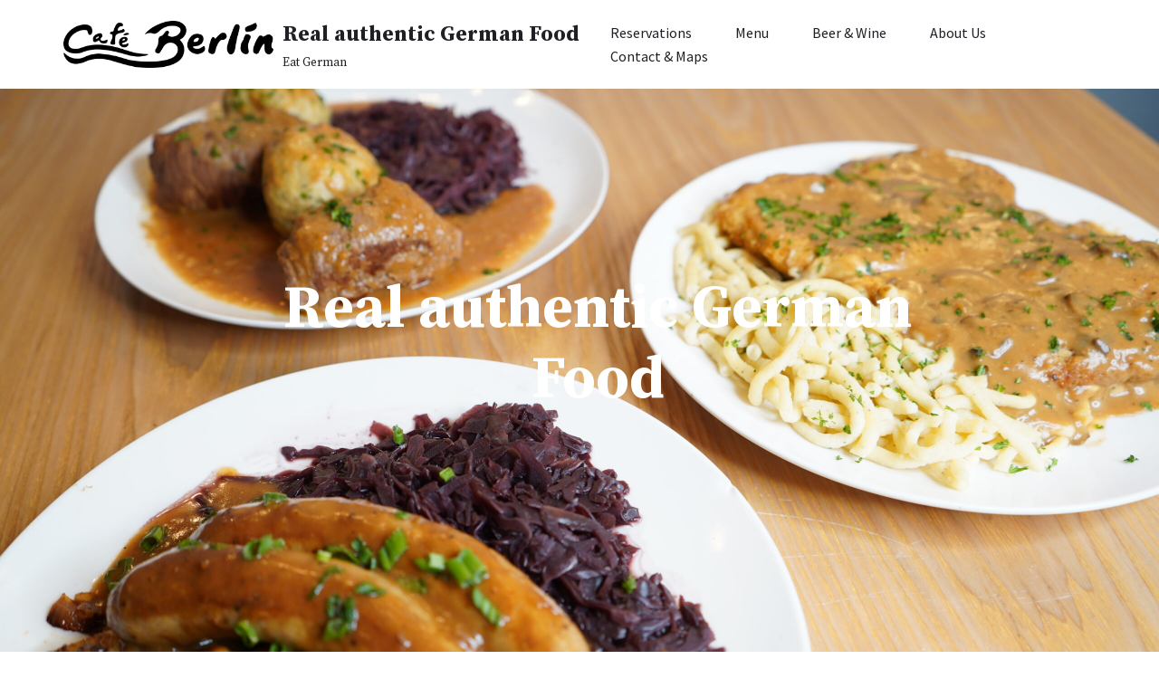

--- FILE ---
content_type: text/html; charset=UTF-8
request_url: https://cafeberlinlv.com/
body_size: 20467
content:
<!DOCTYPE html>
<html lang="en-US">

<head>
	
	<meta charset="UTF-8">
	<meta name="viewport" content="width=device-width, initial-scale=1, minimum-scale=1">
	<link rel="profile" href="http://gmpg.org/xfn/11">
		<title>Real authentic German Food &#8211; Eat German</title>
<meta name='robots' content='noindex, nofollow' />

<!-- Google Tag Manager for WordPress by gtm4wp.com -->
<script data-cfasync="false" data-pagespeed-no-defer>
	var gtm4wp_datalayer_name = "dataLayer";
	var dataLayer = dataLayer || [];
</script>
<!-- End Google Tag Manager for WordPress by gtm4wp.com --><link rel='dns-prefetch' href='//fonts.googleapis.com' />
<link rel="alternate" type="application/rss+xml" title="Real authentic German Food &raquo; Feed" href="https://cafeberlinlv.com/feed" />
<link rel="alternate" type="application/rss+xml" title="Real authentic German Food &raquo; Comments Feed" href="https://cafeberlinlv.com/comments/feed" />
<link rel="alternate" title="oEmbed (JSON)" type="application/json+oembed" href="https://cafeberlinlv.com/wp-json/oembed/1.0/embed?url=https%3A%2F%2Fcafeberlinlv.com%2F" />
<link rel="alternate" title="oEmbed (XML)" type="text/xml+oembed" href="https://cafeberlinlv.com/wp-json/oembed/1.0/embed?url=https%3A%2F%2Fcafeberlinlv.com%2F&#038;format=xml" />
<style id='wp-img-auto-sizes-contain-inline-css'>
img:is([sizes=auto i],[sizes^="auto," i]){contain-intrinsic-size:3000px 1500px}
/*# sourceURL=wp-img-auto-sizes-contain-inline-css */
</style>
<style id='wp-emoji-styles-inline-css'>

	img.wp-smiley, img.emoji {
		display: inline !important;
		border: none !important;
		box-shadow: none !important;
		height: 1em !important;
		width: 1em !important;
		margin: 0 0.07em !important;
		vertical-align: -0.1em !important;
		background: none !important;
		padding: 0 !important;
	}
/*# sourceURL=wp-emoji-styles-inline-css */
</style>
<style id='classic-theme-styles-inline-css'>
/*! This file is auto-generated */
.wp-block-button__link{color:#fff;background-color:#32373c;border-radius:9999px;box-shadow:none;text-decoration:none;padding:calc(.667em + 2px) calc(1.333em + 2px);font-size:1.125em}.wp-block-file__button{background:#32373c;color:#fff;text-decoration:none}
/*# sourceURL=/wp-includes/css/classic-themes.min.css */
</style>
<style id='global-styles-inline-css'>
:root{--wp--preset--aspect-ratio--square: 1;--wp--preset--aspect-ratio--4-3: 4/3;--wp--preset--aspect-ratio--3-4: 3/4;--wp--preset--aspect-ratio--3-2: 3/2;--wp--preset--aspect-ratio--2-3: 2/3;--wp--preset--aspect-ratio--16-9: 16/9;--wp--preset--aspect-ratio--9-16: 9/16;--wp--preset--color--black: #000000;--wp--preset--color--cyan-bluish-gray: #abb8c3;--wp--preset--color--white: #ffffff;--wp--preset--color--pale-pink: #f78da7;--wp--preset--color--vivid-red: #cf2e2e;--wp--preset--color--luminous-vivid-orange: #ff6900;--wp--preset--color--luminous-vivid-amber: #fcb900;--wp--preset--color--light-green-cyan: #7bdcb5;--wp--preset--color--vivid-green-cyan: #00d084;--wp--preset--color--pale-cyan-blue: #8ed1fc;--wp--preset--color--vivid-cyan-blue: #0693e3;--wp--preset--color--vivid-purple: #9b51e0;--wp--preset--color--neve-link-color: var(--nv-primary-accent);--wp--preset--color--neve-link-hover-color: var(--nv-secondary-accent);--wp--preset--color--nv-site-bg: var(--nv-site-bg);--wp--preset--color--nv-light-bg: var(--nv-light-bg);--wp--preset--color--nv-dark-bg: var(--nv-dark-bg);--wp--preset--color--neve-text-color: var(--nv-text-color);--wp--preset--color--nv-text-dark-bg: var(--nv-text-dark-bg);--wp--preset--color--nv-c-1: var(--nv-c-1);--wp--preset--color--nv-c-2: var(--nv-c-2);--wp--preset--gradient--vivid-cyan-blue-to-vivid-purple: linear-gradient(135deg,rgb(6,147,227) 0%,rgb(155,81,224) 100%);--wp--preset--gradient--light-green-cyan-to-vivid-green-cyan: linear-gradient(135deg,rgb(122,220,180) 0%,rgb(0,208,130) 100%);--wp--preset--gradient--luminous-vivid-amber-to-luminous-vivid-orange: linear-gradient(135deg,rgb(252,185,0) 0%,rgb(255,105,0) 100%);--wp--preset--gradient--luminous-vivid-orange-to-vivid-red: linear-gradient(135deg,rgb(255,105,0) 0%,rgb(207,46,46) 100%);--wp--preset--gradient--very-light-gray-to-cyan-bluish-gray: linear-gradient(135deg,rgb(238,238,238) 0%,rgb(169,184,195) 100%);--wp--preset--gradient--cool-to-warm-spectrum: linear-gradient(135deg,rgb(74,234,220) 0%,rgb(151,120,209) 20%,rgb(207,42,186) 40%,rgb(238,44,130) 60%,rgb(251,105,98) 80%,rgb(254,248,76) 100%);--wp--preset--gradient--blush-light-purple: linear-gradient(135deg,rgb(255,206,236) 0%,rgb(152,150,240) 100%);--wp--preset--gradient--blush-bordeaux: linear-gradient(135deg,rgb(254,205,165) 0%,rgb(254,45,45) 50%,rgb(107,0,62) 100%);--wp--preset--gradient--luminous-dusk: linear-gradient(135deg,rgb(255,203,112) 0%,rgb(199,81,192) 50%,rgb(65,88,208) 100%);--wp--preset--gradient--pale-ocean: linear-gradient(135deg,rgb(255,245,203) 0%,rgb(182,227,212) 50%,rgb(51,167,181) 100%);--wp--preset--gradient--electric-grass: linear-gradient(135deg,rgb(202,248,128) 0%,rgb(113,206,126) 100%);--wp--preset--gradient--midnight: linear-gradient(135deg,rgb(2,3,129) 0%,rgb(40,116,252) 100%);--wp--preset--font-size--small: 13px;--wp--preset--font-size--medium: 20px;--wp--preset--font-size--large: 36px;--wp--preset--font-size--x-large: 42px;--wp--preset--spacing--20: 0.44rem;--wp--preset--spacing--30: 0.67rem;--wp--preset--spacing--40: 1rem;--wp--preset--spacing--50: 1.5rem;--wp--preset--spacing--60: 2.25rem;--wp--preset--spacing--70: 3.38rem;--wp--preset--spacing--80: 5.06rem;--wp--preset--shadow--natural: 6px 6px 9px rgba(0, 0, 0, 0.2);--wp--preset--shadow--deep: 12px 12px 50px rgba(0, 0, 0, 0.4);--wp--preset--shadow--sharp: 6px 6px 0px rgba(0, 0, 0, 0.2);--wp--preset--shadow--outlined: 6px 6px 0px -3px rgb(255, 255, 255), 6px 6px rgb(0, 0, 0);--wp--preset--shadow--crisp: 6px 6px 0px rgb(0, 0, 0);}:where(.is-layout-flex){gap: 0.5em;}:where(.is-layout-grid){gap: 0.5em;}body .is-layout-flex{display: flex;}.is-layout-flex{flex-wrap: wrap;align-items: center;}.is-layout-flex > :is(*, div){margin: 0;}body .is-layout-grid{display: grid;}.is-layout-grid > :is(*, div){margin: 0;}:where(.wp-block-columns.is-layout-flex){gap: 2em;}:where(.wp-block-columns.is-layout-grid){gap: 2em;}:where(.wp-block-post-template.is-layout-flex){gap: 1.25em;}:where(.wp-block-post-template.is-layout-grid){gap: 1.25em;}.has-black-color{color: var(--wp--preset--color--black) !important;}.has-cyan-bluish-gray-color{color: var(--wp--preset--color--cyan-bluish-gray) !important;}.has-white-color{color: var(--wp--preset--color--white) !important;}.has-pale-pink-color{color: var(--wp--preset--color--pale-pink) !important;}.has-vivid-red-color{color: var(--wp--preset--color--vivid-red) !important;}.has-luminous-vivid-orange-color{color: var(--wp--preset--color--luminous-vivid-orange) !important;}.has-luminous-vivid-amber-color{color: var(--wp--preset--color--luminous-vivid-amber) !important;}.has-light-green-cyan-color{color: var(--wp--preset--color--light-green-cyan) !important;}.has-vivid-green-cyan-color{color: var(--wp--preset--color--vivid-green-cyan) !important;}.has-pale-cyan-blue-color{color: var(--wp--preset--color--pale-cyan-blue) !important;}.has-vivid-cyan-blue-color{color: var(--wp--preset--color--vivid-cyan-blue) !important;}.has-vivid-purple-color{color: var(--wp--preset--color--vivid-purple) !important;}.has-neve-link-color-color{color: var(--wp--preset--color--neve-link-color) !important;}.has-neve-link-hover-color-color{color: var(--wp--preset--color--neve-link-hover-color) !important;}.has-nv-site-bg-color{color: var(--wp--preset--color--nv-site-bg) !important;}.has-nv-light-bg-color{color: var(--wp--preset--color--nv-light-bg) !important;}.has-nv-dark-bg-color{color: var(--wp--preset--color--nv-dark-bg) !important;}.has-neve-text-color-color{color: var(--wp--preset--color--neve-text-color) !important;}.has-nv-text-dark-bg-color{color: var(--wp--preset--color--nv-text-dark-bg) !important;}.has-nv-c-1-color{color: var(--wp--preset--color--nv-c-1) !important;}.has-nv-c-2-color{color: var(--wp--preset--color--nv-c-2) !important;}.has-black-background-color{background-color: var(--wp--preset--color--black) !important;}.has-cyan-bluish-gray-background-color{background-color: var(--wp--preset--color--cyan-bluish-gray) !important;}.has-white-background-color{background-color: var(--wp--preset--color--white) !important;}.has-pale-pink-background-color{background-color: var(--wp--preset--color--pale-pink) !important;}.has-vivid-red-background-color{background-color: var(--wp--preset--color--vivid-red) !important;}.has-luminous-vivid-orange-background-color{background-color: var(--wp--preset--color--luminous-vivid-orange) !important;}.has-luminous-vivid-amber-background-color{background-color: var(--wp--preset--color--luminous-vivid-amber) !important;}.has-light-green-cyan-background-color{background-color: var(--wp--preset--color--light-green-cyan) !important;}.has-vivid-green-cyan-background-color{background-color: var(--wp--preset--color--vivid-green-cyan) !important;}.has-pale-cyan-blue-background-color{background-color: var(--wp--preset--color--pale-cyan-blue) !important;}.has-vivid-cyan-blue-background-color{background-color: var(--wp--preset--color--vivid-cyan-blue) !important;}.has-vivid-purple-background-color{background-color: var(--wp--preset--color--vivid-purple) !important;}.has-neve-link-color-background-color{background-color: var(--wp--preset--color--neve-link-color) !important;}.has-neve-link-hover-color-background-color{background-color: var(--wp--preset--color--neve-link-hover-color) !important;}.has-nv-site-bg-background-color{background-color: var(--wp--preset--color--nv-site-bg) !important;}.has-nv-light-bg-background-color{background-color: var(--wp--preset--color--nv-light-bg) !important;}.has-nv-dark-bg-background-color{background-color: var(--wp--preset--color--nv-dark-bg) !important;}.has-neve-text-color-background-color{background-color: var(--wp--preset--color--neve-text-color) !important;}.has-nv-text-dark-bg-background-color{background-color: var(--wp--preset--color--nv-text-dark-bg) !important;}.has-nv-c-1-background-color{background-color: var(--wp--preset--color--nv-c-1) !important;}.has-nv-c-2-background-color{background-color: var(--wp--preset--color--nv-c-2) !important;}.has-black-border-color{border-color: var(--wp--preset--color--black) !important;}.has-cyan-bluish-gray-border-color{border-color: var(--wp--preset--color--cyan-bluish-gray) !important;}.has-white-border-color{border-color: var(--wp--preset--color--white) !important;}.has-pale-pink-border-color{border-color: var(--wp--preset--color--pale-pink) !important;}.has-vivid-red-border-color{border-color: var(--wp--preset--color--vivid-red) !important;}.has-luminous-vivid-orange-border-color{border-color: var(--wp--preset--color--luminous-vivid-orange) !important;}.has-luminous-vivid-amber-border-color{border-color: var(--wp--preset--color--luminous-vivid-amber) !important;}.has-light-green-cyan-border-color{border-color: var(--wp--preset--color--light-green-cyan) !important;}.has-vivid-green-cyan-border-color{border-color: var(--wp--preset--color--vivid-green-cyan) !important;}.has-pale-cyan-blue-border-color{border-color: var(--wp--preset--color--pale-cyan-blue) !important;}.has-vivid-cyan-blue-border-color{border-color: var(--wp--preset--color--vivid-cyan-blue) !important;}.has-vivid-purple-border-color{border-color: var(--wp--preset--color--vivid-purple) !important;}.has-neve-link-color-border-color{border-color: var(--wp--preset--color--neve-link-color) !important;}.has-neve-link-hover-color-border-color{border-color: var(--wp--preset--color--neve-link-hover-color) !important;}.has-nv-site-bg-border-color{border-color: var(--wp--preset--color--nv-site-bg) !important;}.has-nv-light-bg-border-color{border-color: var(--wp--preset--color--nv-light-bg) !important;}.has-nv-dark-bg-border-color{border-color: var(--wp--preset--color--nv-dark-bg) !important;}.has-neve-text-color-border-color{border-color: var(--wp--preset--color--neve-text-color) !important;}.has-nv-text-dark-bg-border-color{border-color: var(--wp--preset--color--nv-text-dark-bg) !important;}.has-nv-c-1-border-color{border-color: var(--wp--preset--color--nv-c-1) !important;}.has-nv-c-2-border-color{border-color: var(--wp--preset--color--nv-c-2) !important;}.has-vivid-cyan-blue-to-vivid-purple-gradient-background{background: var(--wp--preset--gradient--vivid-cyan-blue-to-vivid-purple) !important;}.has-light-green-cyan-to-vivid-green-cyan-gradient-background{background: var(--wp--preset--gradient--light-green-cyan-to-vivid-green-cyan) !important;}.has-luminous-vivid-amber-to-luminous-vivid-orange-gradient-background{background: var(--wp--preset--gradient--luminous-vivid-amber-to-luminous-vivid-orange) !important;}.has-luminous-vivid-orange-to-vivid-red-gradient-background{background: var(--wp--preset--gradient--luminous-vivid-orange-to-vivid-red) !important;}.has-very-light-gray-to-cyan-bluish-gray-gradient-background{background: var(--wp--preset--gradient--very-light-gray-to-cyan-bluish-gray) !important;}.has-cool-to-warm-spectrum-gradient-background{background: var(--wp--preset--gradient--cool-to-warm-spectrum) !important;}.has-blush-light-purple-gradient-background{background: var(--wp--preset--gradient--blush-light-purple) !important;}.has-blush-bordeaux-gradient-background{background: var(--wp--preset--gradient--blush-bordeaux) !important;}.has-luminous-dusk-gradient-background{background: var(--wp--preset--gradient--luminous-dusk) !important;}.has-pale-ocean-gradient-background{background: var(--wp--preset--gradient--pale-ocean) !important;}.has-electric-grass-gradient-background{background: var(--wp--preset--gradient--electric-grass) !important;}.has-midnight-gradient-background{background: var(--wp--preset--gradient--midnight) !important;}.has-small-font-size{font-size: var(--wp--preset--font-size--small) !important;}.has-medium-font-size{font-size: var(--wp--preset--font-size--medium) !important;}.has-large-font-size{font-size: var(--wp--preset--font-size--large) !important;}.has-x-large-font-size{font-size: var(--wp--preset--font-size--x-large) !important;}
:where(.wp-block-post-template.is-layout-flex){gap: 1.25em;}:where(.wp-block-post-template.is-layout-grid){gap: 1.25em;}
:where(.wp-block-term-template.is-layout-flex){gap: 1.25em;}:where(.wp-block-term-template.is-layout-grid){gap: 1.25em;}
:where(.wp-block-columns.is-layout-flex){gap: 2em;}:where(.wp-block-columns.is-layout-grid){gap: 2em;}
:root :where(.wp-block-pullquote){font-size: 1.5em;line-height: 1.6;}
/*# sourceURL=global-styles-inline-css */
</style>
<link rel='stylesheet' id='contact-form-7-css' href='https://cafeberlinlv.com/wp-content/plugins/contact-form-7/includes/css/styles.css?ver=6.1.4' media='all' />
<link rel='stylesheet' id='neve-style-css' href='https://cafeberlinlv.com/wp-content/themes/neve/style-main-new.min.css?ver=4.2.2' media='all' />
<style id='neve-style-inline-css'>
.is-menu-sidebar .header-menu-sidebar { visibility: visible; }.is-menu-sidebar.menu_sidebar_slide_left .header-menu-sidebar { transform: translate3d(0, 0, 0); left: 0; }.is-menu-sidebar.menu_sidebar_slide_right .header-menu-sidebar { transform: translate3d(0, 0, 0); right: 0; }.is-menu-sidebar.menu_sidebar_pull_right .header-menu-sidebar, .is-menu-sidebar.menu_sidebar_pull_left .header-menu-sidebar { transform: translateX(0); }.is-menu-sidebar.menu_sidebar_dropdown .header-menu-sidebar { height: auto; }.is-menu-sidebar.menu_sidebar_dropdown .header-menu-sidebar-inner { max-height: 400px; padding: 20px 0; }.is-menu-sidebar.menu_sidebar_full_canvas .header-menu-sidebar { opacity: 1; }.header-menu-sidebar .menu-item-nav-search:not(.floating) { pointer-events: none; }.header-menu-sidebar .menu-item-nav-search .is-menu-sidebar { pointer-events: unset; }@media screen and (max-width: 960px) { .builder-item.cr .item--inner { --textalign: center; --justify: center; } }
.nv-meta-list li.meta:not(:last-child):after { content:"/" }.nv-meta-list .no-mobile{
			display:none;
		}.nv-meta-list li.last::after{
			content: ""!important;
		}@media (min-width: 769px) {
			.nv-meta-list .no-mobile {
				display: inline-block;
			}
			.nv-meta-list li.last:not(:last-child)::after {
		 		content: "/" !important;
			}
		}
 :root{ --container: 748px;--postwidth:100%; --primarybtnbg: var(--nv-primary-accent); --primarybtnhoverbg: var(--nv-secondary-accent); --secondarybtnhoverbg: var(--nv-dark-bg); --primarybtncolor: #ffffff; --secondarybtncolor: var(--nv-dark-bg); --primarybtnhovercolor: #ffffff; --secondarybtnhovercolor: var(--nv-text-dark-bg);--primarybtnborderradius:0;--secondarybtnborderradius:0;--secondarybtnborderwidth:1px;--btnpadding:20px 40px;--primarybtnpadding:20px 40px;--secondarybtnpadding:calc(20px - 1px) calc(40px - 1px); --bodyfontfamily: "Source Serif Pro"; --bodyfontsize: 14px; --bodylineheight: 1.6; --bodyletterspacing: 0px; --bodyfontweight: 400; --bodytexttransform: none; --headingsfontfamily: "Source Serif Pro"; --h1fontsize: 32px; --h1fontweight: 700; --h1lineheight: 1.3em; --h1letterspacing: 0px; --h1texttransform: none; --h2fontsize: 30px; --h2fontweight: 600; --h2lineheight: 1.3em; --h2letterspacing: 0px; --h2texttransform: none; --h3fontsize: 20px; --h3fontweight: 600; --h3lineheight: 1.3em; --h3letterspacing: 0px; --h3texttransform: none; --h4fontsize: 18px; --h4fontweight: 700; --h4lineheight: 1.3em; --h4letterspacing: 0px; --h4texttransform: none; --h5fontsize: 16px; --h5fontweight: 700; --h5lineheight: 1.4em; --h5letterspacing: 0px; --h5texttransform: none; --h6fontsize: 14px; --h6fontweight: 700; --h6lineheight: 1.4em; --h6letterspacing: 0px; --h6texttransform: none;--formfieldborderwidth:2px;--formfieldborderradius:3px; --formfieldbgcolor: var(--nv-site-bg); --formfieldbordercolor: #dddddd; --formfieldcolor: var(--nv-text-color);--formfieldpadding:10px 12px; } .nv-index-posts{ --borderradius:0px; } .has-neve-button-color-color{ color: var(--nv-primary-accent)!important; } .has-neve-button-color-background-color{ background-color: var(--nv-primary-accent)!important; } .single-post-container .alignfull > [class*="__inner-container"], .single-post-container .alignwide > [class*="__inner-container"]{ max-width:718px } .nv-meta-list{ --avatarsize: 20px; } .single .nv-meta-list{ --avatarsize: 20px; } .nv-post-cover{ --height: 250px;--padding:40px 15px;--justify: flex-start; --textalign: left; --valign: center; } .nv-post-cover .nv-title-meta-wrap, .nv-page-title-wrap, .entry-header{ --textalign: left; } .nv-is-boxed.nv-title-meta-wrap{ --padding:40px 15px; --bgcolor: var(--nv-dark-bg); } .nv-overlay{ --opacity: 50; --blendmode: normal; } .nv-is-boxed.nv-comments-wrap{ --padding:20px; } .nv-is-boxed.comment-respond{ --padding:20px; } .single:not(.single-product), .page{ --c-vspace:0 0 0 0;; } .scroll-to-top{ --color: var(--nv-text-dark-bg);--padding:8px 10px; --borderradius: 3px; --bgcolor: var(--nv-primary-accent); --hovercolor: var(--nv-text-dark-bg); --hoverbgcolor: var(--nv-primary-accent);--size:16px; } .global-styled{ --bgcolor: var(--nv-site-bg); } .header-top{ --rowbcolor: var(--nv-light-bg); --color: var(--nv-text-color); --bgcolor: #f0f0f0; } .header-main{ --rowbcolor: var(--nv-light-bg); --color: var(--nv-text-color); --bgcolor: var(--nv-site-bg); } .header-bottom{ --rowbcolor: var(--nv-light-bg); --color: var(--nv-text-color); --bgcolor: #ffffff; } .header-menu-sidebar-bg{ --justify: flex-start; --textalign: left;--flexg: 1;--wrapdropdownwidth: auto; --color: var(--nv-text-color); --bgcolor: var(--nv-site-bg); } .header-menu-sidebar{ width: 360px; } .builder-item--logo{ --maxwidth: 32px; --fs: 24px;--padding:10px 0;--margin:0; --textalign: left;--justify: flex-start; } .builder-item--nav-icon,.header-menu-sidebar .close-sidebar-panel .navbar-toggle{ --borderradius:3px;--borderwidth:1px; } .builder-item--nav-icon{ --label-margin:0 5px 0 0;;--padding:10px 15px;--margin:0; } .builder-item--primary-menu{ --hovercolor: var(--nv-secondary-accent); --hovertextcolor: var(--nv-text-color); --activecolor: var(--nv-secondary-accent); --spacing: 40px; --height: 25px;--padding:0;--margin:0; --fontfamily: "Source Sans Pro"; --fontsize: 1em; --lineheight: 1.6; --letterspacing: 0px; --fontweight: 500; --texttransform: none; --iconsize: 1em; } .hfg-is-group.has-primary-menu .inherit-ff{ --inheritedff: Source Sans Pro; --inheritedfw: 500; } .footer-top-inner .row{ grid-template-columns:1fr 1fr 1fr; --valign: flex-start; } .footer-top{ --rowbcolor: var(--nv-light-bg); --color: var(--nv-text-color); --bgcolor: #ffffff; } .footer-main-inner .row{ grid-template-columns:1fr 1fr 1fr; --valign: flex-start; } .footer-main{ --rowbcolor: var(--nv-light-bg); --color: var(--nv-text-color); --bgcolor: var(--nv-site-bg); } .footer-bottom-inner .row{ grid-template-columns:1fr 1fr 1fr; --valign: flex-start; } .footer-bottom{ --rowbcolor: var(--nv-light-bg); --color: var(--nv-text-dark-bg); --bgcolor: var(--nv-dark-bg); } @media(min-width: 576px){ :root{ --container: 992px;--postwidth:50%;--btnpadding:20px 40px;--primarybtnpadding:20px 40px;--secondarybtnpadding:calc(20px - 1px) calc(40px - 1px); --bodyfontsize: 14px; --bodylineheight: 1.6; --bodyletterspacing: 0px; --h1fontsize: 40px; --h1lineheight: 1.3em; --h1letterspacing: 0px; --h2fontsize: 32px; --h2lineheight: 1.6em; --h2letterspacing: 0px; --h3fontsize: 20px; --h3lineheight: 1.3em; --h3letterspacing: 0px; --h4fontsize: 18px; --h4lineheight: 1.3em; --h4letterspacing: 0px; --h5fontsize: 16px; --h5lineheight: 1.4em; --h5letterspacing: 0px; --h6fontsize: 14px; --h6lineheight: 1.4em; --h6letterspacing: 0px; } .single-post-container .alignfull > [class*="__inner-container"], .single-post-container .alignwide > [class*="__inner-container"]{ max-width:962px } .nv-meta-list{ --avatarsize: 20px; } .single .nv-meta-list{ --avatarsize: 20px; } .nv-post-cover{ --height: 320px;--padding:60px 30px;--justify: flex-start; --textalign: left; --valign: center; } .nv-post-cover .nv-title-meta-wrap, .nv-page-title-wrap, .entry-header{ --textalign: left; } .nv-is-boxed.nv-title-meta-wrap{ --padding:60px 30px; } .nv-is-boxed.nv-comments-wrap{ --padding:30px; } .nv-is-boxed.comment-respond{ --padding:30px; } .single:not(.single-product), .page{ --c-vspace:0 0 0 0;; } .scroll-to-top{ --padding:8px 10px;--size:16px; } .header-menu-sidebar-bg{ --justify: flex-start; --textalign: left;--flexg: 1;--wrapdropdownwidth: auto; } .header-menu-sidebar{ width: 360px; } .builder-item--logo{ --maxwidth: 40px; --fs: 24px;--padding:10px 0;--margin:0; --textalign: left;--justify: flex-start; } .builder-item--nav-icon{ --label-margin:0 5px 0 0;;--padding:10px 15px;--margin:0; } .builder-item--primary-menu{ --spacing: 40px; --height: 25px;--padding:0;--margin:0; --fontsize: 1em; --lineheight: 1.6; --letterspacing: 0px; --iconsize: 1em; } }@media(min-width: 960px){ :root{ --container: 1170px;--postwidth:33.333333333333%;--btnpadding:20px 40px;--primarybtnpadding:20px 40px;--secondarybtnpadding:calc(20px - 1px) calc(40px - 1px); --bodyfontsize: 16px; --bodylineheight: 1.7; --bodyletterspacing: 0px; --h1fontsize: 65px; --h1lineheight: 1.2em; --h1letterspacing: 0px; --h2fontsize: 35px; --h2lineheight: 1.2em; --h2letterspacing: 0px; --h3fontsize: 20px; --h3lineheight: 1.2em; --h3letterspacing: 0px; --h4fontsize: 14px; --h4lineheight: 1.2em; --h4letterspacing: 0px; --h5fontsize: 20px; --h5lineheight: 1.4em; --h5letterspacing: 0px; --h6fontsize: 16px; --h6lineheight: 1.4em; --h6letterspacing: 0px; } body:not(.single):not(.archive):not(.blog):not(.search):not(.error404) .neve-main > .container .col, body.post-type-archive-course .neve-main > .container .col, body.post-type-archive-llms_membership .neve-main > .container .col{ max-width: 100%; } body:not(.single):not(.archive):not(.blog):not(.search):not(.error404) .nv-sidebar-wrap, body.post-type-archive-course .nv-sidebar-wrap, body.post-type-archive-llms_membership .nv-sidebar-wrap{ max-width: 0%; } .neve-main > .archive-container .nv-index-posts.col{ max-width: 100%; } .neve-main > .archive-container .nv-sidebar-wrap{ max-width: 0%; } .neve-main > .single-post-container .nv-single-post-wrap.col{ max-width: 70%; } .single-post-container .alignfull > [class*="__inner-container"], .single-post-container .alignwide > [class*="__inner-container"]{ max-width:789px } .container-fluid.single-post-container .alignfull > [class*="__inner-container"], .container-fluid.single-post-container .alignwide > [class*="__inner-container"]{ max-width:calc(70% + 15px) } .neve-main > .single-post-container .nv-sidebar-wrap{ max-width: 30%; } .nv-meta-list{ --avatarsize: 20px; } .single .nv-meta-list{ --avatarsize: 20px; } .nv-post-cover{ --height: 400px;--padding:60px 40px;--justify: flex-start; --textalign: left; --valign: center; } .nv-post-cover .nv-title-meta-wrap, .nv-page-title-wrap, .entry-header{ --textalign: left; } .nv-is-boxed.nv-title-meta-wrap{ --padding:60px 40px; } .nv-is-boxed.nv-comments-wrap{ --padding:40px; } .nv-is-boxed.comment-respond{ --padding:40px; } .single:not(.single-product), .page{ --c-vspace:0 0 0 0;; } .scroll-to-top{ --padding:8px 10px;--size:16px; } .header-menu-sidebar-bg{ --justify: flex-start; --textalign: left;--flexg: 1;--wrapdropdownwidth: auto; } .header-menu-sidebar{ width: 360px; } .builder-item--logo{ --maxwidth: 232px; --fs: 24px;--padding:10px 0;--margin:0; --textalign: left;--justify: flex-start; } .builder-item--nav-icon{ --label-margin:0 5px 0 0;;--padding:10px 15px;--margin:0; } .builder-item--primary-menu{ --spacing: 40px; --height: 25px;--padding:0;--margin:0; --fontsize: 1em; --lineheight: 1.6; --letterspacing: 0px; --iconsize: 1em; } }.nv-content-wrap .elementor a:not(.button):not(.wp-block-file__button){ text-decoration: none; }.scroll-to-top {right: 20px; border: none; position: fixed; bottom: 30px; display: none; opacity: 0; visibility: hidden; transition: opacity 0.3s ease-in-out, visibility 0.3s ease-in-out; align-items: center; justify-content: center; z-index: 999; } @supports (-webkit-overflow-scrolling: touch) { .scroll-to-top { bottom: 74px; } } .scroll-to-top.image { background-position: center; } .scroll-to-top .scroll-to-top-image { width: 100%; height: 100%; } .scroll-to-top .scroll-to-top-label { margin: 0; padding: 5px; } .scroll-to-top:hover { text-decoration: none; } .scroll-to-top.scroll-to-top-left {left: 20px; right: unset;} .scroll-to-top.scroll-show-mobile { display: flex; } @media (min-width: 960px) { .scroll-to-top { display: flex; } }.scroll-to-top { color: var(--color); padding: var(--padding); border-radius: var(--borderradius); background: var(--bgcolor); } .scroll-to-top:hover, .scroll-to-top:focus { color: var(--hovercolor); background: var(--hoverbgcolor); } .scroll-to-top-icon, .scroll-to-top.image .scroll-to-top-image { width: var(--size); height: var(--size); } .scroll-to-top-image { background-image: var(--bgimage); background-size: cover; }:root{--nv-primary-accent:#db4c3f;--nv-secondary-accent:#e5b460;--nv-site-bg:#ffffff;--nv-light-bg:#f1f0ec;--nv-dark-bg:#131312;--nv-text-color:#1f2025;--nv-text-dark-bg:#ffffff;--nv-c-1:#77b978;--nv-c-2:#f37262;--nv-fallback-ff:Arial, Helvetica, sans-serif;}
:root{--e-global-color-nvprimaryaccent:#db4c3f;--e-global-color-nvsecondaryaccent:#e5b460;--e-global-color-nvsitebg:#ffffff;--e-global-color-nvlightbg:#f1f0ec;--e-global-color-nvdarkbg:#131312;--e-global-color-nvtextcolor:#1f2025;--e-global-color-nvtextdarkbg:#ffffff;--e-global-color-nvc1:#77b978;--e-global-color-nvc2:#f37262;}
 #content.neve-main .container .alignfull > [class*="__inner-container"],#content.neve-main .alignwide > [class*="__inner-container"]{ max-width: 718px; } @media(min-width: 576px){ #content.neve-main .container .alignfull > [class*="__inner-container"],#content.neve-main .alignwide > [class*="__inner-container"]{ max-width: 962px; } } @media(min-width: 960px) { #content.neve-main .container .alignfull > [class*="__inner-container"],#content.neve-main .container .alignwide > [class*="__inner-container"]{ max-width: 1140px; } #content.neve-main > .container > .row > .col{ max-width: 100%; } body:not(.neve-off-canvas) #content.neve-main > .container > .row > .nv-sidebar-wrap, body:not(.neve-off-canvas) #content.neve-main > .container > .row > .nv-sidebar-wrap.shop-sidebar { max-width: 0%; } } 
/*# sourceURL=neve-style-inline-css */
</style>
<link rel='stylesheet' id='elementor-frontend-css' href='https://cafeberlinlv.com/wp-content/plugins/elementor/assets/css/frontend.min.css?ver=3.34.1' media='all' />
<link rel='stylesheet' id='elementor-post-482-css' href='https://cafeberlinlv.com/wp-content/uploads/elementor/css/post-482.css?ver=1768945213' media='all' />
<link rel='stylesheet' id='widget-heading-css' href='https://cafeberlinlv.com/wp-content/plugins/elementor/assets/css/widget-heading.min.css?ver=3.34.1' media='all' />
<link rel='stylesheet' id='widget-menu-anchor-css' href='https://cafeberlinlv.com/wp-content/plugins/elementor/assets/css/widget-menu-anchor.min.css?ver=3.34.1' media='all' />
<link rel='stylesheet' id='widget-image-css' href='https://cafeberlinlv.com/wp-content/plugins/elementor/assets/css/widget-image.min.css?ver=3.34.1' media='all' />
<link rel='stylesheet' id='widget-icon-list-css' href='https://cafeberlinlv.com/wp-content/plugins/elementor/assets/css/widget-icon-list.min.css?ver=3.34.1' media='all' />
<link rel='stylesheet' id='elementor-post-208-css' href='https://cafeberlinlv.com/wp-content/uploads/elementor/css/post-208.css?ver=1768945213' media='all' />
<link rel='stylesheet' id='ekit-widget-styles-css' href='https://cafeberlinlv.com/wp-content/plugins/elementskit-lite/widgets/init/assets/css/widget-styles.css?ver=3.7.8' media='all' />
<link rel='stylesheet' id='ekit-responsive-css' href='https://cafeberlinlv.com/wp-content/plugins/elementskit-lite/widgets/init/assets/css/responsive.css?ver=3.7.8' media='all' />
<link rel='stylesheet' id='neve-google-font-source-sans-pro-css' href='//fonts.googleapis.com/css?family=Source+Sans+Pro%3A500%2C400&#038;display=swap&#038;ver=4.2.2' media='all' />
<link rel='stylesheet' id='neve-google-font-source-serif-pro-css' href='//fonts.googleapis.com/css?family=Source+Serif+Pro%3A400%2C700%2C600&#038;display=swap&#038;ver=4.2.2' media='all' />
<link rel='stylesheet' id='elementor-gf-local-roboto-css' href='https://cafeberlinlv.com/wp-content/uploads/elementor/google-fonts/css/roboto.css?ver=1742222194' media='all' />
<link rel='stylesheet' id='elementor-gf-local-robotoslab-css' href='https://cafeberlinlv.com/wp-content/uploads/elementor/google-fonts/css/robotoslab.css?ver=1742222204' media='all' />
<script src="https://cafeberlinlv.com/wp-includes/js/jquery/jquery.min.js?ver=3.7.1" id="jquery-core-js"></script>
<script src="https://cafeberlinlv.com/wp-includes/js/jquery/jquery-migrate.min.js?ver=3.4.1" id="jquery-migrate-js"></script>
<link rel="https://api.w.org/" href="https://cafeberlinlv.com/wp-json/" /><link rel="alternate" title="JSON" type="application/json" href="https://cafeberlinlv.com/wp-json/wp/v2/pages/208" /><link rel="EditURI" type="application/rsd+xml" title="RSD" href="https://cafeberlinlv.com/xmlrpc.php?rsd" />
<meta name="generator" content="WordPress 6.9" />
<link rel="canonical" href="https://cafeberlinlv.com/" />
<link rel='shortlink' href='https://cafeberlinlv.com/' />

<!-- Google Tag Manager for WordPress by gtm4wp.com -->
<!-- GTM Container placement set to automatic -->
<script data-cfasync="false" data-pagespeed-no-defer>
	var dataLayer_content = {"pagePostType":"frontpage","pagePostType2":"single-page","pagePostAuthor":"sbechtold"};
	dataLayer.push( dataLayer_content );
</script>
<script data-cfasync="false" data-pagespeed-no-defer>
(function(w,d,s,l,i){w[l]=w[l]||[];w[l].push({'gtm.start':
new Date().getTime(),event:'gtm.js'});var f=d.getElementsByTagName(s)[0],
j=d.createElement(s),dl=l!='dataLayer'?'&l='+l:'';j.async=true;j.src=
'//www.googletagmanager.com/gtm.js?id='+i+dl;f.parentNode.insertBefore(j,f);
})(window,document,'script','dataLayer','GTM-54JD2LB');
</script>
<!-- End Google Tag Manager for WordPress by gtm4wp.com --><meta name="generator" content="Elementor 3.34.1; features: e_font_icon_svg, additional_custom_breakpoints; settings: css_print_method-external, google_font-enabled, font_display-swap">
<style>.recentcomments a{display:inline !important;padding:0 !important;margin:0 !important;}</style>			<style>
				.e-con.e-parent:nth-of-type(n+4):not(.e-lazyloaded):not(.e-no-lazyload),
				.e-con.e-parent:nth-of-type(n+4):not(.e-lazyloaded):not(.e-no-lazyload) * {
					background-image: none !important;
				}
				@media screen and (max-height: 1024px) {
					.e-con.e-parent:nth-of-type(n+3):not(.e-lazyloaded):not(.e-no-lazyload),
					.e-con.e-parent:nth-of-type(n+3):not(.e-lazyloaded):not(.e-no-lazyload) * {
						background-image: none !important;
					}
				}
				@media screen and (max-height: 640px) {
					.e-con.e-parent:nth-of-type(n+2):not(.e-lazyloaded):not(.e-no-lazyload),
					.e-con.e-parent:nth-of-type(n+2):not(.e-lazyloaded):not(.e-no-lazyload) * {
						background-image: none !important;
					}
				}
			</style>
			<link rel="icon" href="https://cafeberlinlv.com/wp-content/uploads/2024/03/cropped-Cafe_Berlin-Logo-Black-1-e1711146708937-32x32.png" sizes="32x32" />
<link rel="icon" href="https://cafeberlinlv.com/wp-content/uploads/2024/03/cropped-Cafe_Berlin-Logo-Black-1-e1711146708937-192x192.png" sizes="192x192" />
<link rel="apple-touch-icon" href="https://cafeberlinlv.com/wp-content/uploads/2024/03/cropped-Cafe_Berlin-Logo-Black-1-e1711146708937-180x180.png" />
<meta name="msapplication-TileImage" content="https://cafeberlinlv.com/wp-content/uploads/2024/03/cropped-Cafe_Berlin-Logo-Black-1-e1711146708937-270x270.png" />
		<style id="wp-custom-css">
			/* Button underline */
.nv-content-wrap .wp-block-themeisle-blocks-button-group a {
    text-decoration: none;
}

/* Contact form */
.wpforms-container-full .wpforms-form .wpforms-field-container input {
    padding: 25px 15px;
		font-family: Arial;
    font-size: 14px;
}
.wpforms-container-full .wpforms-form .wpforms-field-container textarea {
    padding: 15px;
	font-family: Arial;
    font-size: 14px;
}
.wpforms-container-full .wpforms-form .wpforms-field-container .wpforms-field-label{
	font-family: "Source Serif Pro",Sans-serif;
	font-size:16px;
	font-weight:500;
}
.wpforms-container-full .wpforms-form .wpforms-field-container .wpforms-required-label {
	color:#1f2025;
}

/* Contact form - Button */
.wpforms-container-full .wpforms-form .wpforms-submit-container button[type=submit] {
background-color: var(--nv-primary-accent);
    font-size: 20px;
    font-weight: 500;
		font-family: "Source Serif Pro",Sans-serif;
    color: #ffffff;
		padding-bottom: 15px;
		padding-top: 15px;
    width: 100%;
}
.wpforms-container-full .wpforms-form .wpforms-submit-container button[type=submit]:hover {
    background-color: var(--nv-secondary-accent);
}

/* Footer */
.wp-block-separator.is-style-wide {
    height: 1px;
    margin-top: -10px;
    margin-bottom: 5px;;
}		</style>
		
	</head>

<body  class="home wp-singular page-template-default page page-id-208 wp-custom-logo wp-theme-neve ally-default  nv-blog-grid nv-sidebar-full-width nv-without-title menu_sidebar_slide_left elementor-default elementor-kit-482 elementor-page elementor-page-208" id="neve_body"  >

<!-- GTM Container placement set to automatic -->
<!-- Google Tag Manager (noscript) -->
				<noscript><iframe src="https://www.googletagmanager.com/ns.html?id=GTM-54JD2LB" height="0" width="0" style="display:none;visibility:hidden" aria-hidden="true"></iframe></noscript>
<!-- End Google Tag Manager (noscript) --><div class="wrapper">
	
	<header class="header"  >
		<a class="neve-skip-link show-on-focus" href="#content" >
			Skip to content		</a>
		<div id="header-grid"  class="hfg_header site-header">
	
<nav class="header--row header-main hide-on-mobile hide-on-tablet layout-full-contained nv-navbar header--row"
	data-row-id="main" data-show-on="desktop">

	<div
		class="header--row-inner header-main-inner">
		<div class="container">
			<div
				class="row row--wrapper"
				data-section="hfg_header_layout_main" >
				<div class="hfg-slot left"><div class="builder-item desktop-left"><div class="item--inner builder-item--logo"
		data-section="title_tagline"
		data-item-id="logo">
	
<div class="site-logo">
	<a class="brand" href="https://cafeberlinlv.com/" aria-label="Real authentic German Food Eat German" rel="home"><div class="title-with-logo"><img fetchpriority="high" width="2347" height="520" src="https://cafeberlinlv.com/wp-content/uploads/2023/02/Cafe_Berlin-Logo-Black.png" class="neve-site-logo skip-lazy" alt="" data-variant="logo" decoding="async" srcset="https://cafeberlinlv.com/wp-content/uploads/2023/02/Cafe_Berlin-Logo-Black.png 2347w, https://cafeberlinlv.com/wp-content/uploads/2023/02/Cafe_Berlin-Logo-Black-600x133.png 600w, https://cafeberlinlv.com/wp-content/uploads/2023/02/Cafe_Berlin-Logo-Black-300x66.png 300w, https://cafeberlinlv.com/wp-content/uploads/2023/02/Cafe_Berlin-Logo-Black-1024x227.png 1024w, https://cafeberlinlv.com/wp-content/uploads/2023/02/Cafe_Berlin-Logo-Black-768x170.png 768w, https://cafeberlinlv.com/wp-content/uploads/2023/02/Cafe_Berlin-Logo-Black-1536x340.png 1536w, https://cafeberlinlv.com/wp-content/uploads/2023/02/Cafe_Berlin-Logo-Black-2048x454.png 2048w" sizes="(max-width: 2347px) 100vw, 2347px" /><div class="nv-title-tagline-wrap"><p class="site-title">Real authentic German Food</p><small>Eat German</small></div></div></a></div>
	</div>

</div></div><div class="hfg-slot right"><div class="builder-item has-nav"><div class="item--inner builder-item--primary-menu has_menu"
		data-section="header_menu_primary"
		data-item-id="primary-menu">
	<div class="nv-nav-wrap">
	<div role="navigation" class="nav-menu-primary"
			aria-label="Primary Menu">

		<ul id="nv-primary-navigation-main" class="primary-menu-ul nav-ul menu-desktop"><li id="menu-item-291" class="menu-item menu-item-type-post_type menu-item-object-page menu-item-291"><div class="wrap"><a href="https://cafeberlinlv.com/62549-reservations">Reservations</a></div></li>
<li id="menu-item-290" class="menu-item menu-item-type-post_type menu-item-object-page menu-item-290"><div class="wrap"><a href="https://cafeberlinlv.com/62549-menu">Menu</a></div></li>
<li id="menu-item-387" class="menu-item menu-item-type-post_type menu-item-object-page menu-item-387"><div class="wrap"><a href="https://cafeberlinlv.com/beer-wine">Beer &amp; Wine</a></div></li>
<li id="menu-item-410" class="menu-item menu-item-type-post_type menu-item-object-page menu-item-410"><div class="wrap"><a href="https://cafeberlinlv.com/about-us">About Us</a></div></li>
<li id="menu-item-716" class="menu-item menu-item-type-custom menu-item-object-custom menu-item-716"><div class="wrap"><a href="#contactme">Contact &#038; Maps</a></div></li>
</ul>	</div>
</div>

	</div>

</div></div>							</div>
		</div>
	</div>
</nav>


<nav class="header--row header-main hide-on-desktop layout-full-contained nv-navbar header--row"
	data-row-id="main" data-show-on="mobile">

	<div
		class="header--row-inner header-main-inner">
		<div class="container">
			<div
				class="row row--wrapper"
				data-section="hfg_header_layout_main" >
				<div class="hfg-slot left"><div class="builder-item tablet-left mobile-left"><div class="item--inner builder-item--logo"
		data-section="title_tagline"
		data-item-id="logo">
	
<div class="site-logo">
	<a class="brand" href="https://cafeberlinlv.com/" aria-label="Real authentic German Food Eat German" rel="home"><div class="title-with-logo"><img fetchpriority="high" width="2347" height="520" src="https://cafeberlinlv.com/wp-content/uploads/2023/02/Cafe_Berlin-Logo-Black.png" class="neve-site-logo skip-lazy" alt="" data-variant="logo" decoding="async" srcset="https://cafeberlinlv.com/wp-content/uploads/2023/02/Cafe_Berlin-Logo-Black.png 2347w, https://cafeberlinlv.com/wp-content/uploads/2023/02/Cafe_Berlin-Logo-Black-600x133.png 600w, https://cafeberlinlv.com/wp-content/uploads/2023/02/Cafe_Berlin-Logo-Black-300x66.png 300w, https://cafeberlinlv.com/wp-content/uploads/2023/02/Cafe_Berlin-Logo-Black-1024x227.png 1024w, https://cafeberlinlv.com/wp-content/uploads/2023/02/Cafe_Berlin-Logo-Black-768x170.png 768w, https://cafeberlinlv.com/wp-content/uploads/2023/02/Cafe_Berlin-Logo-Black-1536x340.png 1536w, https://cafeberlinlv.com/wp-content/uploads/2023/02/Cafe_Berlin-Logo-Black-2048x454.png 2048w" sizes="(max-width: 2347px) 100vw, 2347px" /><div class="nv-title-tagline-wrap"><p class="site-title">Real authentic German Food</p><small>Eat German</small></div></div></a></div>
	</div>

</div></div><div class="hfg-slot right"><div class="builder-item tablet-left mobile-left"><div class="item--inner builder-item--nav-icon"
		data-section="header_menu_icon"
		data-item-id="nav-icon">
	<div class="menu-mobile-toggle item-button navbar-toggle-wrapper">
	<button type="button" class=" navbar-toggle"
			value="Navigation Menu"
					aria-label="Navigation Menu "
			aria-expanded="false" onclick="if('undefined' !== typeof toggleAriaClick ) { toggleAriaClick() }">
					<span class="bars">
				<span class="icon-bar"></span>
				<span class="icon-bar"></span>
				<span class="icon-bar"></span>
			</span>
					<span class="screen-reader-text">Navigation Menu</span>
	</button>
</div> <!--.navbar-toggle-wrapper-->


	</div>

</div></div>							</div>
		</div>
	</div>
</nav>

<div
		id="header-menu-sidebar" class="header-menu-sidebar tcb menu-sidebar-panel slide_left hfg-pe"
		data-row-id="sidebar">
	<div id="header-menu-sidebar-bg" class="header-menu-sidebar-bg">
				<div class="close-sidebar-panel navbar-toggle-wrapper">
			<button type="button" class="hamburger is-active  navbar-toggle active" 					value="Navigation Menu"
					aria-label="Navigation Menu "
					aria-expanded="false" onclick="if('undefined' !== typeof toggleAriaClick ) { toggleAriaClick() }">
								<span class="bars">
						<span class="icon-bar"></span>
						<span class="icon-bar"></span>
						<span class="icon-bar"></span>
					</span>
								<span class="screen-reader-text">
			Navigation Menu					</span>
			</button>
		</div>
					<div id="header-menu-sidebar-inner" class="header-menu-sidebar-inner tcb ">
						<div class="builder-item has-nav"><div class="item--inner builder-item--primary-menu has_menu"
		data-section="header_menu_primary"
		data-item-id="primary-menu">
	<div class="nv-nav-wrap">
	<div role="navigation" class="nav-menu-primary"
			aria-label="Primary Menu">

		<ul id="nv-primary-navigation-sidebar" class="primary-menu-ul nav-ul menu-mobile"><li class="menu-item menu-item-type-post_type menu-item-object-page menu-item-291"><div class="wrap"><a href="https://cafeberlinlv.com/62549-reservations">Reservations</a></div></li>
<li class="menu-item menu-item-type-post_type menu-item-object-page menu-item-290"><div class="wrap"><a href="https://cafeberlinlv.com/62549-menu">Menu</a></div></li>
<li class="menu-item menu-item-type-post_type menu-item-object-page menu-item-387"><div class="wrap"><a href="https://cafeberlinlv.com/beer-wine">Beer &amp; Wine</a></div></li>
<li class="menu-item menu-item-type-post_type menu-item-object-page menu-item-410"><div class="wrap"><a href="https://cafeberlinlv.com/about-us">About Us</a></div></li>
<li class="menu-item menu-item-type-custom menu-item-object-custom menu-item-716"><div class="wrap"><a href="#contactme">Contact &#038; Maps</a></div></li>
</ul>	</div>
</div>

	</div>

</div>					</div>
	</div>
</div>
<div class="header-menu-sidebar-overlay hfg-ov hfg-pe" onclick="if('undefined' !== typeof toggleAriaClick ) { toggleAriaClick() }"></div>
</div>
	</header>

	<style>.nav-ul li:focus-within .wrap.active + .sub-menu { opacity: 1; visibility: visible; }.nav-ul li.neve-mega-menu:focus-within .wrap.active + .sub-menu { display: grid; }.nav-ul li > .wrap { display: flex; align-items: center; position: relative; padding: 0 4px; }.nav-ul:not(.menu-mobile):not(.neve-mega-menu) > li > .wrap > a { padding-top: 1px }</style>

	
	<main id="content" class="neve-main">

<div class=" container single-page-container">
	<div class="row">
				<div class="nv-single-page-wrap col">
			<div class="nv-content-wrap entry-content">		<div data-elementor-type="wp-page" data-elementor-id="208" class="elementor elementor-208">
						<section class="elementor-section elementor-top-section elementor-element elementor-element-b0afa01 elementor-section-full_width elementor-section-stretched elementor-section-height-full elementor-section-height-default elementor-section-items-middle" data-id="b0afa01" data-element_type="section" data-settings="{&quot;background_background&quot;:&quot;classic&quot;,&quot;stretch_section&quot;:&quot;section-stretched&quot;}">
							<div class="elementor-background-overlay"></div>
							<div class="elementor-container elementor-column-gap-default">
					<div class="elementor-column elementor-col-33 elementor-top-column elementor-element elementor-element-726241b" data-id="726241b" data-element_type="column">
			<div class="elementor-widget-wrap">
							</div>
		</div>
				<div class="elementor-column elementor-col-33 elementor-top-column elementor-element elementor-element-f2f6ea6" data-id="f2f6ea6" data-element_type="column">
			<div class="elementor-widget-wrap elementor-element-populated">
						<div class="elementor-element elementor-element-0185170 elementor-widget elementor-widget-text-editor" data-id="0185170" data-element_type="widget" data-widget_type="text-editor.default">
				<div class="elementor-widget-container">
									<h1><span style="color: #ffffff;">Real authentic German Food</span></h1>
<h1> </h1>								</div>
				</div>
					</div>
		</div>
				<div class="elementor-column elementor-col-33 elementor-top-column elementor-element elementor-element-a083baf" data-id="a083baf" data-element_type="column">
			<div class="elementor-widget-wrap">
							</div>
		</div>
					</div>
		</section>
				<section class="elementor-section elementor-top-section elementor-element elementor-element-096118f elementor-section-full_width elementor-section-stretched elementor-section-height-default elementor-section-height-default" data-id="096118f" data-element_type="section" data-settings="{&quot;stretch_section&quot;:&quot;section-stretched&quot;}">
						<div class="elementor-container elementor-column-gap-no">
					<div class="elementor-column elementor-col-50 elementor-top-column elementor-element elementor-element-27a97d9" data-id="27a97d9" data-element_type="column">
			<div class="elementor-widget-wrap elementor-element-populated">
						<div class="elementor-element elementor-element-c7344bd elementor-widget elementor-widget-menu-anchor" data-id="c7344bd" data-element_type="widget" data-widget_type="menu-anchor.default">
				<div class="elementor-widget-container">
							<div class="elementor-menu-anchor" id="AboutUs"></div>
						</div>
				</div>
				<div class="elementor-element elementor-element-916092e elementor-widget elementor-widget-image" data-id="916092e" data-element_type="widget" data-widget_type="image.default">
				<div class="elementor-widget-container">
															<img decoding="async" width="540" height="427" src="https://cafeberlinlv.com/wp-content/uploads/2024/03/Group-3.png" class="attachment-large size-large wp-image-486" alt="" srcset="https://cafeberlinlv.com/wp-content/uploads/2024/03/Group-3.png 540w, https://cafeberlinlv.com/wp-content/uploads/2024/03/Group-3-300x237.png 300w" sizes="(max-width: 540px) 100vw, 540px" />															</div>
				</div>
					</div>
		</div>
				<div class="elementor-column elementor-col-50 elementor-top-column elementor-element elementor-element-221f42e" data-id="221f42e" data-element_type="column">
			<div class="elementor-widget-wrap elementor-element-populated">
						<div class="elementor-element elementor-element-122453f elementor-widget elementor-widget-text-editor" data-id="122453f" data-element_type="widget" data-widget_type="text-editor.default">
				<div class="elementor-widget-container">
									<p><span style="color: #1f2025; font-family: 'Source Serif Pro', Arial, Helvetica, sans-serif;">Café Berlin is a family owned restaurant. As we grew up in Germany, it is our mission to bring authentic German food to our costumers. Everything is prepared and cooked fresh from scratch in house. The recipes all come from our family and did not change for generations. We put a lot of time and love in our cooking, so if you want the real taste of Germany, we will take good care of you.</span></p>								</div>
				</div>
					</div>
		</div>
					</div>
		</section>
				<section class="elementor-section elementor-top-section elementor-element elementor-element-724572e elementor-section-full_width elementor-section-stretched elementor-section-height-default elementor-section-height-default" data-id="724572e" data-element_type="section" data-settings="{&quot;background_background&quot;:&quot;classic&quot;,&quot;stretch_section&quot;:&quot;section-stretched&quot;}">
							<div class="elementor-background-overlay"></div>
							<div class="elementor-container elementor-column-gap-default">
					<div class="elementor-column elementor-col-33 elementor-top-column elementor-element elementor-element-2ab5e49" data-id="2ab5e49" data-element_type="column">
			<div class="elementor-widget-wrap">
							</div>
		</div>
				<div class="elementor-column elementor-col-33 elementor-top-column elementor-element elementor-element-c950812" data-id="c950812" data-element_type="column">
			<div class="elementor-widget-wrap elementor-element-populated">
						<div class="elementor-element elementor-element-c1d4cb2 elementor-widget elementor-widget-text-editor" data-id="c1d4cb2" data-element_type="widget" data-widget_type="text-editor.default">
				<div class="elementor-widget-container">
									<h1><span style="color: #ffffff;"><b>We Bring Germany To</b></span></h1><h1><span style="color: #ffffff;"><b> Las Vegas</b></span></h1>								</div>
				</div>
				<div class="elementor-element elementor-element-01ca50b elementor-widget elementor-widget-menu-anchor" data-id="01ca50b" data-element_type="widget" data-widget_type="menu-anchor.default">
				<div class="elementor-widget-container">
							<div class="elementor-menu-anchor" id="Menupage"></div>
						</div>
				</div>
					</div>
		</div>
				<div class="elementor-column elementor-col-33 elementor-top-column elementor-element elementor-element-228143c" data-id="228143c" data-element_type="column">
			<div class="elementor-widget-wrap">
							</div>
		</div>
					</div>
		</section>
		<div class="elementor-element elementor-element-76bb909 e-flex e-con-boxed e-con e-parent" data-id="76bb909" data-element_type="container">
					<div class="e-con-inner">
					</div>
				</div>
				<section class="elementor-section elementor-top-section elementor-element elementor-element-5e41253 elementor-section-full_width food-gallery elementor-section-stretched elementor-section-height-default elementor-section-height-default" data-id="5e41253" data-element_type="section" data-settings="{&quot;stretch_section&quot;:&quot;section-stretched&quot;}">
						<div class="elementor-container elementor-column-gap-no">
					<div class="elementor-column elementor-col-100 elementor-top-column elementor-element elementor-element-475556a" data-id="475556a" data-element_type="column">
			<div class="elementor-widget-wrap elementor-element-populated">
						<section class="elementor-section elementor-inner-section elementor-element elementor-element-f5a84e3 elementor-section-full_width elementor-section-height-default elementor-section-height-default" data-id="f5a84e3" data-element_type="section">
						<div class="elementor-container elementor-column-gap-no">
					<div class="elementor-column elementor-col-33 elementor-inner-column elementor-element elementor-element-7b68384" data-id="7b68384" data-element_type="column">
			<div class="elementor-widget-wrap elementor-element-populated">
						<div class="elementor-element elementor-element-9a2c402 elementor-widget elementor-widget-image" data-id="9a2c402" data-element_type="widget" data-widget_type="image.default">
				<div class="elementor-widget-container">
																<a href="https://cafeberlinlv.com/wp-content/uploads/2024/03/399650507_835089438379014_1224825109156982014_n.jpg" data-elementor-open-lightbox="yes" data-elementor-lightbox-title="399650507_835089438379014_1224825109156982014_n.jpg" data-e-action-hash="#elementor-action%3Aaction%3Dlightbox%26settings%3DeyJpZCI6IjQ5MiIsInVybCI6Imh0dHBzOlwvXC9jYWZlYmVybGlubHYuY29tXC93cC1jb250ZW50XC91cGxvYWRzXC8yMDI0XC8wM1wvMzk5NjUwNTA3XzgzNTA4OTQzODM3OTAxNF8xMjI0ODI1MTA5MTU2OTgyMDE0X24uanBnIn0%3D">
							<img decoding="async" width="1566" height="871" src="https://cafeberlinlv.com/wp-content/uploads/2024/03/399650507_835089438379014_1224825109156982014_n.jpg" class="attachment-full size-full wp-image-492" alt="" srcset="https://cafeberlinlv.com/wp-content/uploads/2024/03/399650507_835089438379014_1224825109156982014_n.jpg 1566w, https://cafeberlinlv.com/wp-content/uploads/2024/03/399650507_835089438379014_1224825109156982014_n-600x334.jpg 600w, https://cafeberlinlv.com/wp-content/uploads/2024/03/399650507_835089438379014_1224825109156982014_n-300x167.jpg 300w, https://cafeberlinlv.com/wp-content/uploads/2024/03/399650507_835089438379014_1224825109156982014_n-1024x570.jpg 1024w, https://cafeberlinlv.com/wp-content/uploads/2024/03/399650507_835089438379014_1224825109156982014_n-768x427.jpg 768w, https://cafeberlinlv.com/wp-content/uploads/2024/03/399650507_835089438379014_1224825109156982014_n-1536x854.jpg 1536w" sizes="(max-width: 1566px) 100vw, 1566px" />								</a>
															</div>
				</div>
					</div>
		</div>
				<div class="elementor-column elementor-col-33 elementor-inner-column elementor-element elementor-element-e760900" data-id="e760900" data-element_type="column">
			<div class="elementor-widget-wrap elementor-element-populated">
						<div class="elementor-element elementor-element-83c17bf elementor-widget elementor-widget-image" data-id="83c17bf" data-element_type="widget" data-widget_type="image.default">
				<div class="elementor-widget-container">
																<a href="https://cafeberlinlv.com/wp-content/uploads/2024/03/319550729_555873996388149_5504274657220363956_n.jpg" data-elementor-open-lightbox="yes" data-elementor-lightbox-title="319550729_555873996388149_5504274657220363956_n.jpg" data-e-action-hash="#elementor-action%3Aaction%3Dlightbox%26settings%3DeyJpZCI6IjQ5MyIsInVybCI6Imh0dHBzOlwvXC9jYWZlYmVybGlubHYuY29tXC93cC1jb250ZW50XC91cGxvYWRzXC8yMDI0XC8wM1wvMzE5NTUwNzI5XzU1NTg3Mzk5NjM4ODE0OV81NTA0Mjc0NjU3MjIwMzYzOTU2X24uanBnIn0%3D">
							<img loading="lazy" decoding="async" width="1024" height="1024" src="https://cafeberlinlv.com/wp-content/uploads/2024/03/319550729_555873996388149_5504274657220363956_n-1024x1024.jpg" class="attachment-large size-large wp-image-493" alt="" srcset="https://cafeberlinlv.com/wp-content/uploads/2024/03/319550729_555873996388149_5504274657220363956_n-1024x1024.jpg 1024w, https://cafeberlinlv.com/wp-content/uploads/2024/03/319550729_555873996388149_5504274657220363956_n-300x300.jpg 300w, https://cafeberlinlv.com/wp-content/uploads/2024/03/319550729_555873996388149_5504274657220363956_n-100x100.jpg 100w, https://cafeberlinlv.com/wp-content/uploads/2024/03/319550729_555873996388149_5504274657220363956_n-600x600.jpg 600w, https://cafeberlinlv.com/wp-content/uploads/2024/03/319550729_555873996388149_5504274657220363956_n-150x150.jpg 150w, https://cafeberlinlv.com/wp-content/uploads/2024/03/319550729_555873996388149_5504274657220363956_n-768x768.jpg 768w, https://cafeberlinlv.com/wp-content/uploads/2024/03/319550729_555873996388149_5504274657220363956_n.jpg 1080w" sizes="(max-width: 1024px) 100vw, 1024px" />								</a>
															</div>
				</div>
					</div>
		</div>
				<div class="elementor-column elementor-col-33 elementor-inner-column elementor-element elementor-element-e2a65b0" data-id="e2a65b0" data-element_type="column">
			<div class="elementor-widget-wrap elementor-element-populated">
						<div class="elementor-element elementor-element-4f3f925 elementor-widget elementor-widget-image" data-id="4f3f925" data-element_type="widget" data-widget_type="image.default">
				<div class="elementor-widget-container">
																<a href="https://cafeberlinlv.com/wp-content/uploads/2024/03/DSC03060-1-scaled-1.jpg" data-elementor-open-lightbox="yes" data-elementor-lightbox-title="DSC03060-1-scaled.jpg" data-e-action-hash="#elementor-action%3Aaction%3Dlightbox%26settings%3DeyJpZCI6IjQ5NCIsInVybCI6Imh0dHBzOlwvXC9jYWZlYmVybGlubHYuY29tXC93cC1jb250ZW50XC91cGxvYWRzXC8yMDI0XC8wM1wvRFNDMDMwNjAtMS1zY2FsZWQtMS5qcGcifQ%3D%3D">
							<img loading="lazy" decoding="async" width="2560" height="1707" src="https://cafeberlinlv.com/wp-content/uploads/2024/03/DSC03060-1-scaled-1.jpg" class="attachment-full size-full wp-image-494" alt="" srcset="https://cafeberlinlv.com/wp-content/uploads/2024/03/DSC03060-1-scaled-1.jpg 2560w, https://cafeberlinlv.com/wp-content/uploads/2024/03/DSC03060-1-scaled-1-600x400.jpg 600w, https://cafeberlinlv.com/wp-content/uploads/2024/03/DSC03060-1-scaled-1-300x200.jpg 300w, https://cafeberlinlv.com/wp-content/uploads/2024/03/DSC03060-1-scaled-1-1024x683.jpg 1024w, https://cafeberlinlv.com/wp-content/uploads/2024/03/DSC03060-1-scaled-1-768x512.jpg 768w, https://cafeberlinlv.com/wp-content/uploads/2024/03/DSC03060-1-scaled-1-1536x1024.jpg 1536w, https://cafeberlinlv.com/wp-content/uploads/2024/03/DSC03060-1-scaled-1-2048x1366.jpg 2048w" sizes="(max-width: 2560px) 100vw, 2560px" />								</a>
															</div>
				</div>
					</div>
		</div>
					</div>
		</section>
				<section class="elementor-section elementor-inner-section elementor-element elementor-element-edab4e8 elementor-section-full_width elementor-section-height-default elementor-section-height-default" data-id="edab4e8" data-element_type="section">
						<div class="elementor-container elementor-column-gap-no">
					<div class="elementor-column elementor-col-33 elementor-inner-column elementor-element elementor-element-b7d55c2" data-id="b7d55c2" data-element_type="column">
			<div class="elementor-widget-wrap elementor-element-populated">
						<div class="elementor-element elementor-element-01117ab elementor-widget elementor-widget-image" data-id="01117ab" data-element_type="widget" data-widget_type="image.default">
				<div class="elementor-widget-container">
																<a href="https://cafeberlinlv.com/wp-content/uploads/2024/03/o-11.jpg" data-elementor-open-lightbox="yes" data-elementor-lightbox-title="o-11.jpg" data-e-action-hash="#elementor-action%3Aaction%3Dlightbox%26settings%3DeyJpZCI6IjQ5NSIsInVybCI6Imh0dHBzOlwvXC9jYWZlYmVybGlubHYuY29tXC93cC1jb250ZW50XC91cGxvYWRzXC8yMDI0XC8wM1wvby0xMS5qcGcifQ%3D%3D">
							<img loading="lazy" decoding="async" width="1000" height="476" src="https://cafeberlinlv.com/wp-content/uploads/2024/03/o-11.jpg" class="attachment-full size-full wp-image-495" alt="" srcset="https://cafeberlinlv.com/wp-content/uploads/2024/03/o-11.jpg 1000w, https://cafeberlinlv.com/wp-content/uploads/2024/03/o-11-600x286.jpg 600w, https://cafeberlinlv.com/wp-content/uploads/2024/03/o-11-300x143.jpg 300w, https://cafeberlinlv.com/wp-content/uploads/2024/03/o-11-768x366.jpg 768w" sizes="(max-width: 1000px) 100vw, 1000px" />								</a>
															</div>
				</div>
				<div class="elementor-element elementor-element-629ff9a elementor-widget elementor-widget-image" data-id="629ff9a" data-element_type="widget" data-widget_type="image.default">
				<div class="elementor-widget-container">
																<a href="https://cafeberlinlv.com/wp-content/uploads/2024/03/o-9-e1709880832832.jpg" data-elementor-open-lightbox="yes" data-elementor-lightbox-title="o-9-e1709880832832.jpg" data-e-action-hash="#elementor-action%3Aaction%3Dlightbox%26settings%3DeyJpZCI6IjQ5NiIsInVybCI6Imh0dHBzOlwvXC9jYWZlYmVybGlubHYuY29tXC93cC1jb250ZW50XC91cGxvYWRzXC8yMDI0XC8wM1wvby05LWUxNzA5ODgwODMyODMyLmpwZyJ9">
							<img loading="lazy" decoding="async" width="1000" height="750" src="https://cafeberlinlv.com/wp-content/uploads/2024/03/o-9-e1709880832832.jpg" class="attachment-full size-full wp-image-496" alt="" srcset="https://cafeberlinlv.com/wp-content/uploads/2024/03/o-9-e1709880832832.jpg 1000w, https://cafeberlinlv.com/wp-content/uploads/2024/03/o-9-e1709880832832-600x450.jpg 600w, https://cafeberlinlv.com/wp-content/uploads/2024/03/o-9-e1709880832832-300x225.jpg 300w, https://cafeberlinlv.com/wp-content/uploads/2024/03/o-9-e1709880832832-768x576.jpg 768w" sizes="(max-width: 1000px) 100vw, 1000px" />								</a>
															</div>
				</div>
					</div>
		</div>
				<div class="elementor-column elementor-col-33 elementor-inner-column elementor-element elementor-element-070cbcc" data-id="070cbcc" data-element_type="column">
			<div class="elementor-widget-wrap elementor-element-populated">
						<div class="elementor-element elementor-element-6b9ac01 elementor-widget elementor-widget-image" data-id="6b9ac01" data-element_type="widget" data-widget_type="image.default">
				<div class="elementor-widget-container">
																<a href="https://cafeberlinlv.com/wp-content/uploads/2024/03/DSC02964-scaled-1.jpg" data-elementor-open-lightbox="yes" data-elementor-lightbox-title="DSC02964-scaled.jpg" data-e-action-hash="#elementor-action%3Aaction%3Dlightbox%26settings%3DeyJpZCI6IjQ4OCIsInVybCI6Imh0dHBzOlwvXC9jYWZlYmVybGlubHYuY29tXC93cC1jb250ZW50XC91cGxvYWRzXC8yMDI0XC8wM1wvRFNDMDI5NjQtc2NhbGVkLTEuanBnIn0%3D">
							<img loading="lazy" decoding="async" width="2560" height="1707" src="https://cafeberlinlv.com/wp-content/uploads/2024/03/DSC02964-scaled-1.jpg" class="attachment-full size-full wp-image-488" alt="" srcset="https://cafeberlinlv.com/wp-content/uploads/2024/03/DSC02964-scaled-1.jpg 2560w, https://cafeberlinlv.com/wp-content/uploads/2024/03/DSC02964-scaled-1-600x400.jpg 600w, https://cafeberlinlv.com/wp-content/uploads/2024/03/DSC02964-scaled-1-300x200.jpg 300w, https://cafeberlinlv.com/wp-content/uploads/2024/03/DSC02964-scaled-1-1024x683.jpg 1024w, https://cafeberlinlv.com/wp-content/uploads/2024/03/DSC02964-scaled-1-768x512.jpg 768w, https://cafeberlinlv.com/wp-content/uploads/2024/03/DSC02964-scaled-1-1536x1024.jpg 1536w, https://cafeberlinlv.com/wp-content/uploads/2024/03/DSC02964-scaled-1-2048x1366.jpg 2048w, https://cafeberlinlv.com/wp-content/uploads/2024/03/DSC02964-scaled-1-930x620.jpg 930w" sizes="(max-width: 2560px) 100vw, 2560px" />								</a>
															</div>
				</div>
				<div class="elementor-element elementor-element-6b08ca0 elementor-widget elementor-widget-image" data-id="6b08ca0" data-element_type="widget" data-widget_type="image.default">
				<div class="elementor-widget-container">
																<a href="https://cafeberlinlv.com/wp-content/uploads/2024/03/o.jpg" data-elementor-open-lightbox="yes" data-elementor-lightbox-title="o.jpg" data-e-action-hash="#elementor-action%3Aaction%3Dlightbox%26settings%3DeyJpZCI6IjQ5NyIsInVybCI6Imh0dHBzOlwvXC9jYWZlYmVybGlubHYuY29tXC93cC1jb250ZW50XC91cGxvYWRzXC8yMDI0XC8wM1wvby5qcGcifQ%3D%3D">
							<img loading="lazy" decoding="async" width="1000" height="719" src="https://cafeberlinlv.com/wp-content/uploads/2024/03/o.jpg" class="attachment-full size-full wp-image-497" alt="" srcset="https://cafeberlinlv.com/wp-content/uploads/2024/03/o.jpg 1000w, https://cafeberlinlv.com/wp-content/uploads/2024/03/o-600x431.jpg 600w, https://cafeberlinlv.com/wp-content/uploads/2024/03/o-300x216.jpg 300w, https://cafeberlinlv.com/wp-content/uploads/2024/03/o-768x552.jpg 768w" sizes="(max-width: 1000px) 100vw, 1000px" />								</a>
															</div>
				</div>
				<div class="elementor-element elementor-element-27bdbb2 elementor-widget elementor-widget-menu-anchor" data-id="27bdbb2" data-element_type="widget" data-widget_type="menu-anchor.default">
				<div class="elementor-widget-container">
							<div class="elementor-menu-anchor" id="contactme"></div>
						</div>
				</div>
					</div>
		</div>
				<div class="elementor-column elementor-col-33 elementor-inner-column elementor-element elementor-element-0222740" data-id="0222740" data-element_type="column">
			<div class="elementor-widget-wrap elementor-element-populated">
						<div class="elementor-element elementor-element-f3815d3 elementor-widget elementor-widget-image" data-id="f3815d3" data-element_type="widget" data-widget_type="image.default">
				<div class="elementor-widget-container">
																<a href="https://cafeberlinlv.com/wp-content/uploads/2024/03/berlin.png" data-elementor-open-lightbox="yes" data-elementor-lightbox-title="berlin.png" data-e-action-hash="#elementor-action%3Aaction%3Dlightbox%26settings%3DeyJpZCI6IjQ5OCIsInVybCI6Imh0dHBzOlwvXC9jYWZlYmVybGlubHYuY29tXC93cC1jb250ZW50XC91cGxvYWRzXC8yMDI0XC8wM1wvYmVybGluLnBuZyJ9">
							<img loading="lazy" decoding="async" width="1875" height="1285" src="https://cafeberlinlv.com/wp-content/uploads/2024/03/berlin.png" class="attachment-full size-full wp-image-498" alt="" srcset="https://cafeberlinlv.com/wp-content/uploads/2024/03/berlin.png 1875w, https://cafeberlinlv.com/wp-content/uploads/2024/03/berlin-600x411.png 600w, https://cafeberlinlv.com/wp-content/uploads/2024/03/berlin-300x206.png 300w, https://cafeberlinlv.com/wp-content/uploads/2024/03/berlin-1024x702.png 1024w, https://cafeberlinlv.com/wp-content/uploads/2024/03/berlin-768x526.png 768w, https://cafeberlinlv.com/wp-content/uploads/2024/03/berlin-1536x1053.png 1536w" sizes="(max-width: 1875px) 100vw, 1875px" />								</a>
															</div>
				</div>
					</div>
		</div>
					</div>
		</section>
					</div>
		</div>
					</div>
		</section>
				<section class="elementor-section elementor-top-section elementor-element elementor-element-0aac0fd elementor-section-full_width elementor-section-stretched elementor-section-height-default elementor-section-height-default" data-id="0aac0fd" data-element_type="section" data-settings="{&quot;background_background&quot;:&quot;classic&quot;,&quot;stretch_section&quot;:&quot;section-stretched&quot;}">
						<div class="elementor-container elementor-column-gap-default">
					<div class="elementor-column elementor-col-33 elementor-top-column elementor-element elementor-element-5f569ea" data-id="5f569ea" data-element_type="column" data-settings="{&quot;background_background&quot;:&quot;classic&quot;}">
			<div class="elementor-widget-wrap elementor-element-populated">
						<div class="elementor-element elementor-element-6248986 elementor-widget elementor-widget-heading" data-id="6248986" data-element_type="widget" data-widget_type="heading.default">
				<div class="elementor-widget-container">
					<h2 class="elementor-heading-title elementor-size-default">Contact us</h2>				</div>
				</div>
				<div class="elementor-element elementor-element-46ade4f elementor-align-center elementor-icon-list--layout-traditional elementor-list-item-link-full_width elementor-widget elementor-widget-icon-list" data-id="46ade4f" data-element_type="widget" data-widget_type="icon-list.default">
				<div class="elementor-widget-container">
							<ul class="elementor-icon-list-items">
							<li class="elementor-icon-list-item">
											<span class="elementor-icon-list-icon">
							<i aria-hidden="true" class="fasicon icon-phone2"></i>						</span>
										<span class="elementor-icon-list-text">+1 702-875-4605</span>
									</li>
						</ul>
						</div>
				</div>
				<div class="elementor-element elementor-element-dd7eb3f elementor-widget elementor-widget-text-editor" data-id="dd7eb3f" data-element_type="widget" data-widget_type="text-editor.default">
				<div class="elementor-widget-container">
									<p><br />Email: Hello@cafeberlinlv.com</p>								</div>
				</div>
				<div class="elementor-element elementor-element-4ea75ba elementor-align-center elementor-widget elementor-widget-button" data-id="4ea75ba" data-element_type="widget" data-widget_type="button.default">
				<div class="elementor-widget-container">
									<div class="elementor-button-wrapper">
					<a class="elementor-button elementor-button-link elementor-size-sm" href="https://reseasy.app/reserve/36200">
						<span class="elementor-button-content-wrapper">
									<span class="elementor-button-text">Book a Table</span>
					</span>
					</a>
				</div>
								</div>
				</div>
					</div>
		</div>
				<div class="elementor-column elementor-col-33 elementor-top-column elementor-element elementor-element-12c2bf0" data-id="12c2bf0" data-element_type="column" data-settings="{&quot;background_background&quot;:&quot;classic&quot;}">
			<div class="elementor-widget-wrap elementor-element-populated">
						<div class="elementor-element elementor-element-d815e50 elementor-widget elementor-widget-image" data-id="d815e50" data-element_type="widget" data-widget_type="image.default">
				<div class="elementor-widget-container">
															<img loading="lazy" decoding="async" width="77" height="77" src="https://cafeberlinlv.com/wp-content/uploads/2024/03/icon.png" class="attachment-large size-large wp-image-499" alt="" />															</div>
				</div>
				<div class="elementor-element elementor-element-4114e71 elementor-widget elementor-widget-heading" data-id="4114e71" data-element_type="widget" data-widget_type="heading.default">
				<div class="elementor-widget-container">
					<h2 class="elementor-heading-title elementor-size-default">Get Direction</h2>				</div>
				</div>
				<div class="elementor-element elementor-element-b459c65 elementor-widget elementor-widget-text-editor" data-id="b459c65" data-element_type="widget" data-widget_type="text-editor.default">
				<div class="elementor-widget-container">
									<p>4850 W Sunset Rd #100</p><p>Las Veegas, NV 89118</p>								</div>
				</div>
				<div class="elementor-element elementor-element-e8f9423 elementor-align-center elementor-widget elementor-widget-button" data-id="e8f9423" data-element_type="widget" data-widget_type="button.default">
				<div class="elementor-widget-container">
									<div class="elementor-button-wrapper">
					<a class="elementor-button elementor-button-link elementor-size-md" href="https://www.google.com/maps?gs_lcrp=EgZjaHJvbWUqBggEEEUYOzIGCAAQRRg8MgYIARBFGDwyBggCEEUYPDIGCAMQRRg5MgYIBBBFGDsyBggFEEUYQTIGCAYQRRg8MgYIBxBFGDzSAQgyMzEyajBqNKgCALACAA&#038;um=1&#038;ie=UTF-8&#038;fb=1&#038;gl=us&#038;sa=X&#038;geocode=KbdC1IMUxsiAMYWaF5-AsKPp&#038;daddr=4850+W+Sunset+Rd+%23100-105,+Las+Vegas,+NV+89118">
						<span class="elementor-button-content-wrapper">
									<span class="elementor-button-text">View on Map</span>
					</span>
					</a>
				</div>
								</div>
				</div>
					</div>
		</div>
				<div class="elementor-column elementor-col-33 elementor-top-column elementor-element elementor-element-98e9118" data-id="98e9118" data-element_type="column" data-settings="{&quot;background_background&quot;:&quot;classic&quot;}">
			<div class="elementor-widget-wrap elementor-element-populated">
						<div class="elementor-element elementor-element-d245d92 elementor-widget elementor-widget-text-editor" data-id="d245d92" data-element_type="widget" data-widget_type="text-editor.default">
				<div class="elementor-widget-container">
									<h6 style="text-align: center;">Opening Hours</h6><h6 style="text-align: center;">Monday 11 AM–8 PM </h6><h6 style="text-align: center;">Tuesday 11 AM–8 P</h6><h6 style="text-align: center;">Wednesday 11 AM–8 PM</h6><h6 style="text-align: center;">Thursday 11 AM–8 PM</h6><h6 style="text-align: center;">Friday 11 AM–8 PM</h6><h6 style="text-align: center;">Saturday 11 AM–9 PM</h6><h6 style="text-align: center;">Sunday 4–8 PM</h6>								</div>
				</div>
					</div>
		</div>
					</div>
		</section>
				</div>
		</div>		</div>
			</div>
</div>

</main><!--/.neve-main-->

<button tabindex="0" id="scroll-to-top" class="scroll-to-top scroll-to-top-right  scroll-show-mobile icon" aria-label="Scroll To Top"><svg class="scroll-to-top-icon" aria-hidden="true" role="img" xmlns="http://www.w3.org/2000/svg" width="15" height="15" viewBox="0 0 15 15"><rect width="15" height="15" fill="none"/><path fill="currentColor" d="M2,8.48l-.65-.65a.71.71,0,0,1,0-1L7,1.14a.72.72,0,0,1,1,0l5.69,5.7a.71.71,0,0,1,0,1L13,8.48a.71.71,0,0,1-1,0L8.67,4.94v8.42a.7.7,0,0,1-.7.7H7a.7.7,0,0,1-.7-.7V4.94L3,8.47a.7.7,0,0,1-1,0Z"/></svg></button><footer class="site-footer" id="site-footer"  >
	<div class="hfg_footer">
		<div class="footer--row footer-bottom layout-full-contained"
	id="cb-row--footer-desktop-bottom"
	data-row-id="bottom" data-show-on="desktop">
	<div
		class="footer--row-inner footer-bottom-inner footer-content-wrap">
		<div class="container">
			<div
				class="hfg-grid nv-footer-content hfg-grid-bottom row--wrapper row "
				data-section="hfg_footer_layout_bottom" >
				<div class="hfg-slot left"><div class="builder-item cr"><div class="item--inner"><div class="component-wrap"><div><p><a href="https://themeisle.com/themes/neve/" rel="nofollow">Neve</a> | Powered by <a href="https://wordpress.org" rel="nofollow">WordPress</a></p></div></div></div></div></div><div class="hfg-slot c-left"></div><div class="hfg-slot center"></div>							</div>
		</div>
	</div>
</div>

	</div>
</footer>

</div><!--/.wrapper-->
<script type="speculationrules">
{"prefetch":[{"source":"document","where":{"and":[{"href_matches":"/*"},{"not":{"href_matches":["/wp-*.php","/wp-admin/*","/wp-content/uploads/*","/wp-content/*","/wp-content/plugins/*","/wp-content/themes/neve/*","/*\\?(.+)"]}},{"not":{"selector_matches":"a[rel~=\"nofollow\"]"}},{"not":{"selector_matches":".no-prefetch, .no-prefetch a"}}]},"eagerness":"conservative"}]}
</script>
			<script>
				const registerAllyAction = () => {
					if ( ! window?.elementorAppConfig?.hasPro || ! window?.elementorFrontend?.utils?.urlActions ) {
						return;
					}

					elementorFrontend.utils.urlActions.addAction( 'allyWidget:open', () => {
						if (window?.ea11yWidget?.widget?.open) {
							return window.ea11yWidget.widget.isOpen()
								? window.ea11yWidget.widget.close()
								: window.ea11yWidget.widget.open();
						}
					} );
				};

				const waitingLimit = 30;
				let retryCounter = 0;

				const waitForElementorPro = () => {
					return new Promise( ( resolve ) => {
						const intervalId = setInterval( () => {
							if ( retryCounter === waitingLimit ) {
								resolve( null );
							}

							retryCounter++;

							if ( window.elementorFrontend && window?.elementorFrontend?.utils?.urlActions ) {
								clearInterval( intervalId );
								resolve( window.elementorFrontend );
							}
								}, 100 ); // Check every 100 milliseconds for availability of elementorFrontend
					});
				};

				waitForElementorPro().then( () => { registerAllyAction(); });
			</script>
						<script>
				const lazyloadRunObserver = () => {
					const lazyloadBackgrounds = document.querySelectorAll( `.e-con.e-parent:not(.e-lazyloaded)` );
					const lazyloadBackgroundObserver = new IntersectionObserver( ( entries ) => {
						entries.forEach( ( entry ) => {
							if ( entry.isIntersecting ) {
								let lazyloadBackground = entry.target;
								if( lazyloadBackground ) {
									lazyloadBackground.classList.add( 'e-lazyloaded' );
								}
								lazyloadBackgroundObserver.unobserve( entry.target );
							}
						});
					}, { rootMargin: '200px 0px 200px 0px' } );
					lazyloadBackgrounds.forEach( ( lazyloadBackground ) => {
						lazyloadBackgroundObserver.observe( lazyloadBackground );
					} );
				};
				const events = [
					'DOMContentLoaded',
					'elementor/lazyload/observe',
				];
				events.forEach( ( event ) => {
					document.addEventListener( event, lazyloadRunObserver );
				} );
			</script>
			<link rel='stylesheet' id='elementor-icons-ekiticons-css' href='https://cafeberlinlv.com/wp-content/plugins/elementskit-lite/modules/elementskit-icon-pack/assets/css/ekiticons.css?ver=3.7.8' media='all' />
<script src="https://cafeberlinlv.com/wp-includes/js/dist/hooks.min.js?ver=dd5603f07f9220ed27f1" id="wp-hooks-js"></script>
<script src="https://cafeberlinlv.com/wp-includes/js/dist/i18n.min.js?ver=c26c3dc7bed366793375" id="wp-i18n-js"></script>
<script id="wp-i18n-js-after">
wp.i18n.setLocaleData( { 'text direction\u0004ltr': [ 'ltr' ] } );
//# sourceURL=wp-i18n-js-after
</script>
<script src="https://cafeberlinlv.com/wp-content/plugins/contact-form-7/includes/swv/js/index.js?ver=6.1.4" id="swv-js"></script>
<script id="contact-form-7-js-before">
var wpcf7 = {
    "api": {
        "root": "https:\/\/cafeberlinlv.com\/wp-json\/",
        "namespace": "contact-form-7\/v1"
    }
};
//# sourceURL=contact-form-7-js-before
</script>
<script src="https://cafeberlinlv.com/wp-content/plugins/contact-form-7/includes/js/index.js?ver=6.1.4" id="contact-form-7-js"></script>
<script src="https://cafeberlinlv.com/wp-content/plugins/duracelltomi-google-tag-manager/dist/js/gtm4wp-contact-form-7-tracker.js?ver=1.22.3" id="gtm4wp-contact-form-7-tracker-js"></script>
<script id="neve-script-js-extra">
var NeveProperties = {"ajaxurl":"https://cafeberlinlv.com/wp-admin/admin-ajax.php","nonce":"823bcffe6a","isRTL":"","isCustomize":""};
//# sourceURL=neve-script-js-extra
</script>
<script src="https://cafeberlinlv.com/wp-content/themes/neve/assets/js/build/modern/frontend.js?ver=4.2.2" id="neve-script-js" async></script>
<script id="neve-script-js-after">
	var html = document.documentElement;
	var theme = html.getAttribute('data-neve-theme') || 'light';
	var variants = {"logo":{"light":{"src":"https:\/\/cafeberlinlv.com\/wp-content\/uploads\/2023\/02\/Cafe_Berlin-Logo-Black.png","srcset":"https:\/\/cafeberlinlv.com\/wp-content\/uploads\/2023\/02\/Cafe_Berlin-Logo-Black.png 2347w, https:\/\/cafeberlinlv.com\/wp-content\/uploads\/2023\/02\/Cafe_Berlin-Logo-Black-600x133.png 600w, https:\/\/cafeberlinlv.com\/wp-content\/uploads\/2023\/02\/Cafe_Berlin-Logo-Black-300x66.png 300w, https:\/\/cafeberlinlv.com\/wp-content\/uploads\/2023\/02\/Cafe_Berlin-Logo-Black-1024x227.png 1024w, https:\/\/cafeberlinlv.com\/wp-content\/uploads\/2023\/02\/Cafe_Berlin-Logo-Black-768x170.png 768w, https:\/\/cafeberlinlv.com\/wp-content\/uploads\/2023\/02\/Cafe_Berlin-Logo-Black-1536x340.png 1536w, https:\/\/cafeberlinlv.com\/wp-content\/uploads\/2023\/02\/Cafe_Berlin-Logo-Black-2048x454.png 2048w","sizes":"(max-width: 2347px) 100vw, 2347px"},"dark":{"src":"https:\/\/cafeberlinlv.com\/wp-content\/uploads\/2023\/02\/Cafe_Berlin-Logo-Black.png","srcset":"https:\/\/cafeberlinlv.com\/wp-content\/uploads\/2023\/02\/Cafe_Berlin-Logo-Black.png 2347w, https:\/\/cafeberlinlv.com\/wp-content\/uploads\/2023\/02\/Cafe_Berlin-Logo-Black-600x133.png 600w, https:\/\/cafeberlinlv.com\/wp-content\/uploads\/2023\/02\/Cafe_Berlin-Logo-Black-300x66.png 300w, https:\/\/cafeberlinlv.com\/wp-content\/uploads\/2023\/02\/Cafe_Berlin-Logo-Black-1024x227.png 1024w, https:\/\/cafeberlinlv.com\/wp-content\/uploads\/2023\/02\/Cafe_Berlin-Logo-Black-768x170.png 768w, https:\/\/cafeberlinlv.com\/wp-content\/uploads\/2023\/02\/Cafe_Berlin-Logo-Black-1536x340.png 1536w, https:\/\/cafeberlinlv.com\/wp-content\/uploads\/2023\/02\/Cafe_Berlin-Logo-Black-2048x454.png 2048w","sizes":"(max-width: 2347px) 100vw, 2347px"},"same":true}};

	function setCurrentTheme( theme ) {
		var pictures = document.getElementsByClassName( 'neve-site-logo' );
		for(var i = 0; i<pictures.length; i++) {
			var picture = pictures.item(i);
			if( ! picture ) {
				continue;
			};
			var fileExt = picture.src.slice((Math.max(0, picture.src.lastIndexOf(".")) || Infinity) + 1);
			if ( fileExt === 'svg' ) {
				picture.removeAttribute('width');
				picture.removeAttribute('height');
				picture.style = 'width: var(--maxwidth)';
			}
			var compId = picture.getAttribute('data-variant');
			if ( compId && variants[compId] ) {
				var isConditional = variants[compId]['same'];
				if ( theme === 'light' || isConditional || variants[compId]['dark']['src'] === false ) {
					picture.src = variants[compId]['light']['src'];
					picture.srcset = variants[compId]['light']['srcset'] || '';
					picture.sizes = variants[compId]['light']['sizes'];
					continue;
				};
				picture.src = variants[compId]['dark']['src'];
				picture.srcset = variants[compId]['dark']['srcset'] || '';
				picture.sizes = variants[compId]['dark']['sizes'];
			};
		};
	};

	var observer = new MutationObserver(function(mutations) {
		mutations.forEach(function(mutation) {
			if (mutation.type == 'attributes') {
				theme = html.getAttribute('data-neve-theme');
				setCurrentTheme(theme);
			};
		});
	});

	observer.observe(html, {
		attributes: true
	});
function toggleAriaClick() { function toggleAriaExpanded(toggle = 'true') { document.querySelectorAll('button.navbar-toggle').forEach(function(el) { if ( el.classList.contains('caret-wrap') ) { return; } el.setAttribute('aria-expanded', 'true' === el.getAttribute('aria-expanded') ? 'false' : toggle); }); } toggleAriaExpanded(); if ( document.body.hasAttribute('data-ftrap-listener') ) { return; } document.body.setAttribute('data-ftrap-listener', 'true'); document.addEventListener('ftrap-end', function() { toggleAriaExpanded('false'); }); }
//# sourceURL=neve-script-js-after
</script>
<script id="neve-scroll-to-top-js-extra">
var neveScrollOffset = {"offset":"0"};
//# sourceURL=neve-scroll-to-top-js-extra
</script>
<script src="https://cafeberlinlv.com/wp-content/themes/neve/assets/js/build/modern/scroll-to-top.js?ver=4.2.2" id="neve-scroll-to-top-js" async></script>
<script src="https://cafeberlinlv.com/wp-content/plugins/elementskit-lite/libs/framework/assets/js/frontend-script.js?ver=3.7.8" id="elementskit-framework-js-frontend-js"></script>
<script id="elementskit-framework-js-frontend-js-after">
		var elementskit = {
			resturl: 'https://cafeberlinlv.com/wp-json/elementskit/v1/',
		}

		
//# sourceURL=elementskit-framework-js-frontend-js-after
</script>
<script src="https://cafeberlinlv.com/wp-content/plugins/elementskit-lite/widgets/init/assets/js/widget-scripts.js?ver=3.7.8" id="ekit-widget-scripts-js"></script>
<script src="https://cafeberlinlv.com/wp-content/plugins/elementor/assets/js/webpack.runtime.min.js?ver=3.34.1" id="elementor-webpack-runtime-js"></script>
<script src="https://cafeberlinlv.com/wp-content/plugins/elementor/assets/js/frontend-modules.min.js?ver=3.34.1" id="elementor-frontend-modules-js"></script>
<script src="https://cafeberlinlv.com/wp-includes/js/jquery/ui/core.min.js?ver=1.13.3" id="jquery-ui-core-js"></script>
<script id="elementor-frontend-js-before">
var elementorFrontendConfig = {"environmentMode":{"edit":false,"wpPreview":false,"isScriptDebug":false},"i18n":{"shareOnFacebook":"Share on Facebook","shareOnTwitter":"Share on Twitter","pinIt":"Pin it","download":"Download","downloadImage":"Download image","fullscreen":"Fullscreen","zoom":"Zoom","share":"Share","playVideo":"Play Video","previous":"Previous","next":"Next","close":"Close","a11yCarouselPrevSlideMessage":"Previous slide","a11yCarouselNextSlideMessage":"Next slide","a11yCarouselFirstSlideMessage":"This is the first slide","a11yCarouselLastSlideMessage":"This is the last slide","a11yCarouselPaginationBulletMessage":"Go to slide"},"is_rtl":false,"breakpoints":{"xs":0,"sm":480,"md":768,"lg":1025,"xl":1440,"xxl":1600},"responsive":{"breakpoints":{"mobile":{"label":"Mobile Portrait","value":767,"default_value":767,"direction":"max","is_enabled":true},"mobile_extra":{"label":"Mobile Landscape","value":880,"default_value":880,"direction":"max","is_enabled":false},"tablet":{"label":"Tablet Portrait","value":1024,"default_value":1024,"direction":"max","is_enabled":true},"tablet_extra":{"label":"Tablet Landscape","value":1200,"default_value":1200,"direction":"max","is_enabled":false},"laptop":{"label":"Laptop","value":1366,"default_value":1366,"direction":"max","is_enabled":false},"widescreen":{"label":"Widescreen","value":2400,"default_value":2400,"direction":"min","is_enabled":false}},"hasCustomBreakpoints":false},"version":"3.34.1","is_static":false,"experimentalFeatures":{"e_font_icon_svg":true,"additional_custom_breakpoints":true,"container":true,"nested-elements":true,"home_screen":true,"global_classes_should_enforce_capabilities":true,"e_variables":true,"cloud-library":true,"e_opt_in_v4_page":true,"e_interactions":true,"import-export-customization":true},"urls":{"assets":"https:\/\/cafeberlinlv.com\/wp-content\/plugins\/elementor\/assets\/","ajaxurl":"https:\/\/cafeberlinlv.com\/wp-admin\/admin-ajax.php","uploadUrl":"https:\/\/cafeberlinlv.com\/wp-content\/uploads"},"nonces":{"floatingButtonsClickTracking":"54a3033c66"},"swiperClass":"swiper","settings":{"page":[],"editorPreferences":[]},"kit":{"active_breakpoints":["viewport_mobile","viewport_tablet"],"global_image_lightbox":"yes","lightbox_enable_counter":"yes","lightbox_enable_fullscreen":"yes","lightbox_enable_zoom":"yes","lightbox_enable_share":"yes","lightbox_title_src":"title","lightbox_description_src":"description"},"post":{"id":208,"title":"Real%20authentic%20German%20Food%20%E2%80%93%20Eat%20German","excerpt":"","featuredImage":false}};
//# sourceURL=elementor-frontend-js-before
</script>
<script src="https://cafeberlinlv.com/wp-content/plugins/elementor/assets/js/frontend.min.js?ver=3.34.1" id="elementor-frontend-js"></script>
<script src="https://cafeberlinlv.com/wp-content/plugins/elementskit-lite/widgets/init/assets/js/animate-circle.min.js?ver=3.7.8" id="animate-circle-js"></script>
<script id="elementskit-elementor-js-extra">
var ekit_config = {"ajaxurl":"https://cafeberlinlv.com/wp-admin/admin-ajax.php","nonce":"6bd099b521"};
//# sourceURL=elementskit-elementor-js-extra
</script>
<script src="https://cafeberlinlv.com/wp-content/plugins/elementskit-lite/widgets/init/assets/js/elementor.js?ver=3.7.8" id="elementskit-elementor-js"></script>
<script id="wp-emoji-settings" type="application/json">
{"baseUrl":"https://s.w.org/images/core/emoji/17.0.2/72x72/","ext":".png","svgUrl":"https://s.w.org/images/core/emoji/17.0.2/svg/","svgExt":".svg","source":{"concatemoji":"https://cafeberlinlv.com/wp-includes/js/wp-emoji-release.min.js?ver=6.9"}}
</script>
<script type="module">
/*! This file is auto-generated */
const a=JSON.parse(document.getElementById("wp-emoji-settings").textContent),o=(window._wpemojiSettings=a,"wpEmojiSettingsSupports"),s=["flag","emoji"];function i(e){try{var t={supportTests:e,timestamp:(new Date).valueOf()};sessionStorage.setItem(o,JSON.stringify(t))}catch(e){}}function c(e,t,n){e.clearRect(0,0,e.canvas.width,e.canvas.height),e.fillText(t,0,0);t=new Uint32Array(e.getImageData(0,0,e.canvas.width,e.canvas.height).data);e.clearRect(0,0,e.canvas.width,e.canvas.height),e.fillText(n,0,0);const a=new Uint32Array(e.getImageData(0,0,e.canvas.width,e.canvas.height).data);return t.every((e,t)=>e===a[t])}function p(e,t){e.clearRect(0,0,e.canvas.width,e.canvas.height),e.fillText(t,0,0);var n=e.getImageData(16,16,1,1);for(let e=0;e<n.data.length;e++)if(0!==n.data[e])return!1;return!0}function u(e,t,n,a){switch(t){case"flag":return n(e,"\ud83c\udff3\ufe0f\u200d\u26a7\ufe0f","\ud83c\udff3\ufe0f\u200b\u26a7\ufe0f")?!1:!n(e,"\ud83c\udde8\ud83c\uddf6","\ud83c\udde8\u200b\ud83c\uddf6")&&!n(e,"\ud83c\udff4\udb40\udc67\udb40\udc62\udb40\udc65\udb40\udc6e\udb40\udc67\udb40\udc7f","\ud83c\udff4\u200b\udb40\udc67\u200b\udb40\udc62\u200b\udb40\udc65\u200b\udb40\udc6e\u200b\udb40\udc67\u200b\udb40\udc7f");case"emoji":return!a(e,"\ud83e\u1fac8")}return!1}function f(e,t,n,a){let r;const o=(r="undefined"!=typeof WorkerGlobalScope&&self instanceof WorkerGlobalScope?new OffscreenCanvas(300,150):document.createElement("canvas")).getContext("2d",{willReadFrequently:!0}),s=(o.textBaseline="top",o.font="600 32px Arial",{});return e.forEach(e=>{s[e]=t(o,e,n,a)}),s}function r(e){var t=document.createElement("script");t.src=e,t.defer=!0,document.head.appendChild(t)}a.supports={everything:!0,everythingExceptFlag:!0},new Promise(t=>{let n=function(){try{var e=JSON.parse(sessionStorage.getItem(o));if("object"==typeof e&&"number"==typeof e.timestamp&&(new Date).valueOf()<e.timestamp+604800&&"object"==typeof e.supportTests)return e.supportTests}catch(e){}return null}();if(!n){if("undefined"!=typeof Worker&&"undefined"!=typeof OffscreenCanvas&&"undefined"!=typeof URL&&URL.createObjectURL&&"undefined"!=typeof Blob)try{var e="postMessage("+f.toString()+"("+[JSON.stringify(s),u.toString(),c.toString(),p.toString()].join(",")+"));",a=new Blob([e],{type:"text/javascript"});const r=new Worker(URL.createObjectURL(a),{name:"wpTestEmojiSupports"});return void(r.onmessage=e=>{i(n=e.data),r.terminate(),t(n)})}catch(e){}i(n=f(s,u,c,p))}t(n)}).then(e=>{for(const n in e)a.supports[n]=e[n],a.supports.everything=a.supports.everything&&a.supports[n],"flag"!==n&&(a.supports.everythingExceptFlag=a.supports.everythingExceptFlag&&a.supports[n]);var t;a.supports.everythingExceptFlag=a.supports.everythingExceptFlag&&!a.supports.flag,a.supports.everything||((t=a.source||{}).concatemoji?r(t.concatemoji):t.wpemoji&&t.twemoji&&(r(t.twemoji),r(t.wpemoji)))});
//# sourceURL=https://cafeberlinlv.com/wp-includes/js/wp-emoji-loader.min.js
</script>
</body>

</html>


--- FILE ---
content_type: text/css
request_url: https://cafeberlinlv.com/wp-content/uploads/elementor/css/post-208.css?ver=1768945213
body_size: 2928
content:
.elementor-208 .elementor-element.elementor-element-b0afa01:not(.elementor-motion-effects-element-type-background), .elementor-208 .elementor-element.elementor-element-b0afa01 > .elementor-motion-effects-container > .elementor-motion-effects-layer{background-image:url("https://cafeberlinlv.com/wp-content/uploads/2024/03/DSC03060-2-scaled-1.jpg");background-repeat:no-repeat;background-size:cover;}.elementor-208 .elementor-element.elementor-element-b0afa01 > .elementor-background-overlay{background-color:#000000;opacity:0.5;transition:background 0.3s, border-radius 0.3s, opacity 0.3s;}.elementor-208 .elementor-element.elementor-element-b0afa01{transition:background 0.3s, border 0.3s, border-radius 0.3s, box-shadow 0.3s;padding:90px 0px 97px 0px;}.elementor-bc-flex-widget .elementor-208 .elementor-element.elementor-element-726241b.elementor-column .elementor-widget-wrap{align-items:center;}.elementor-208 .elementor-element.elementor-element-726241b.elementor-column.elementor-element[data-element_type="column"] > .elementor-widget-wrap.elementor-element-populated{align-content:center;align-items:center;}.elementor-208 .elementor-element.elementor-element-726241b > .elementor-element-populated{padding:0px 15px 0px 15px;}.elementor-208 .elementor-element.elementor-element-f2f6ea6 > .elementor-widget-wrap > .elementor-widget:not(.elementor-widget__width-auto):not(.elementor-widget__width-initial):not(:last-child):not(.elementor-absolute){margin-block-end:0px;}.elementor-208 .elementor-element.elementor-element-f2f6ea6 > .elementor-element-populated{padding:0px 15px 0px 15px;}.elementor-widget-heading .elementor-heading-title{font-family:var( --e-global-typography-primary-font-family ), Sans-serif;font-weight:var( --e-global-typography-primary-font-weight );color:var( --e-global-color-primary );}.elementor-208 .elementor-element.elementor-element-759bbde > .elementor-widget-container{margin:0px 0px 0px 0px;}.elementor-208 .elementor-element.elementor-element-759bbde{text-align:center;}.elementor-208 .elementor-element.elementor-element-759bbde .elementor-heading-title{font-family:var( --e-global-typography-secondary-font-family ), Sans-serif;font-weight:var( --e-global-typography-secondary-font-weight );-webkit-text-stroke-color:#000;stroke:#000;color:#FFFFFF;}.elementor-widget-text-editor{font-family:var( --e-global-typography-text-font-family ), Sans-serif;font-weight:var( --e-global-typography-text-font-weight );color:var( --e-global-color-text );}.elementor-widget-text-editor.elementor-drop-cap-view-stacked .elementor-drop-cap{background-color:var( --e-global-color-primary );}.elementor-widget-text-editor.elementor-drop-cap-view-framed .elementor-drop-cap, .elementor-widget-text-editor.elementor-drop-cap-view-default .elementor-drop-cap{color:var( --e-global-color-primary );border-color:var( --e-global-color-primary );}.elementor-208 .elementor-element.elementor-element-0185170 > .elementor-widget-container{margin:0px 0px 40px 0px;}.elementor-208 .elementor-element.elementor-element-0185170{text-align:center;font-size:24px;font-weight:600;line-height:34px;color:#FFFFFF;}.elementor-bc-flex-widget .elementor-208 .elementor-element.elementor-element-a083baf.elementor-column .elementor-widget-wrap{align-items:center;}.elementor-208 .elementor-element.elementor-element-a083baf.elementor-column.elementor-element[data-element_type="column"] > .elementor-widget-wrap.elementor-element-populated{align-content:center;align-items:center;}.elementor-208 .elementor-element.elementor-element-a083baf > .elementor-element-populated{padding:0px 15px 0px 15px;}.elementor-208 .elementor-element.elementor-element-096118f{padding:100px 0px 100px 0px;}.elementor-bc-flex-widget .elementor-208 .elementor-element.elementor-element-27a97d9.elementor-column .elementor-widget-wrap{align-items:center;}.elementor-208 .elementor-element.elementor-element-27a97d9.elementor-column.elementor-element[data-element_type="column"] > .elementor-widget-wrap.elementor-element-populated{align-content:center;align-items:center;}.elementor-208 .elementor-element.elementor-element-27a97d9 > .elementor-element-populated{margin:0px 0px 0px 0px;--e-column-margin-right:0px;--e-column-margin-left:0px;padding:0px 60px 0px 15px;}.elementor-widget-image .widget-image-caption{color:var( --e-global-color-text );font-family:var( --e-global-typography-text-font-family ), Sans-serif;font-weight:var( --e-global-typography-text-font-weight );}.elementor-bc-flex-widget .elementor-208 .elementor-element.elementor-element-221f42e.elementor-column .elementor-widget-wrap{align-items:center;}.elementor-208 .elementor-element.elementor-element-221f42e.elementor-column.elementor-element[data-element_type="column"] > .elementor-widget-wrap.elementor-element-populated{align-content:center;align-items:center;}.elementor-208 .elementor-element.elementor-element-221f42e > .elementor-element-populated{padding:0px 15px 0px 40px;}.elementor-208 .elementor-element.elementor-element-122453f > .elementor-widget-container{margin:0px 0px 35px 0px;}.elementor-208 .elementor-element.elementor-element-122453f{text-align:center;}.elementor-208 .elementor-element.elementor-element-724572e:not(.elementor-motion-effects-element-type-background), .elementor-208 .elementor-element.elementor-element-724572e > .elementor-motion-effects-container > .elementor-motion-effects-layer{background-image:url("https://cafeberlinlv.com/wp-content/uploads/2024/03/DSC03060-2-scaled-1.jpg");background-repeat:no-repeat;background-size:cover;}.elementor-208 .elementor-element.elementor-element-724572e > .elementor-background-overlay{background-color:#000000;opacity:0.5;transition:background 0.3s, border-radius 0.3s, opacity 0.3s;}.elementor-208 .elementor-element.elementor-element-724572e{transition:background 0.3s, border 0.3s, border-radius 0.3s, box-shadow 0.3s;padding:100px 0px 110px 0px;}.elementor-bc-flex-widget .elementor-208 .elementor-element.elementor-element-2ab5e49.elementor-column .elementor-widget-wrap{align-items:center;}.elementor-208 .elementor-element.elementor-element-2ab5e49.elementor-column.elementor-element[data-element_type="column"] > .elementor-widget-wrap.elementor-element-populated{align-content:center;align-items:center;}.elementor-208 .elementor-element.elementor-element-2ab5e49 > .elementor-element-populated{padding:0px 15px 0px 15px;}.elementor-208 .elementor-element.elementor-element-c950812 > .elementor-widget-wrap > .elementor-widget:not(.elementor-widget__width-auto):not(.elementor-widget__width-initial):not(:last-child):not(.elementor-absolute){margin-block-end:0px;}.elementor-208 .elementor-element.elementor-element-c950812 > .elementor-element-populated{padding:0px 15px 0px 15px;}.elementor-208 .elementor-element.elementor-element-9a4892f > .elementor-widget-container{margin:0px 0px 0px 0px;}.elementor-208 .elementor-element.elementor-element-9a4892f{text-align:center;}.elementor-208 .elementor-element.elementor-element-9a4892f .elementor-heading-title{font-family:var( --e-global-typography-secondary-font-family ), Sans-serif;font-weight:var( --e-global-typography-secondary-font-weight );-webkit-text-stroke-color:#000;stroke:#000;color:#FFFFFF;}.elementor-208 .elementor-element.elementor-element-c1d4cb2 > .elementor-widget-container{margin:0px 0px 40px 0px;}.elementor-208 .elementor-element.elementor-element-c1d4cb2{text-align:center;font-size:24px;font-weight:600;line-height:34px;color:#FFFFFF;}.elementor-bc-flex-widget .elementor-208 .elementor-element.elementor-element-228143c.elementor-column .elementor-widget-wrap{align-items:center;}.elementor-208 .elementor-element.elementor-element-228143c.elementor-column.elementor-element[data-element_type="column"] > .elementor-widget-wrap.elementor-element-populated{align-content:center;align-items:center;}.elementor-208 .elementor-element.elementor-element-228143c > .elementor-element-populated{padding:0px 15px 0px 15px;}.elementor-208 .elementor-element.elementor-element-76bb909{--display:flex;}.elementor-208 .elementor-element.elementor-element-5e41253{padding:0px 0px 100px 0px;}.elementor-208 .elementor-element.elementor-element-f5a84e3{padding:0px 0px 0px 0px;}.elementor-208 .elementor-element.elementor-element-7b68384 > .elementor-element-populated{padding:2px 2px 2px 0px;}.elementor-208 .elementor-element.elementor-element-9a2c402 img{width:100%;transition-duration:0.5s;}.elementor-208 .elementor-element.elementor-element-9a2c402:hover img{filter:brightness( 131% ) contrast( 149% ) saturate( 100% ) blur( 0.6px ) hue-rotate( 0deg );}.elementor-208 .elementor-element.elementor-element-e760900 > .elementor-element-populated{padding:2px 2px 2px 2px;}.elementor-208 .elementor-element.elementor-element-83c17bf img{width:100%;transition-duration:0.5s;}.elementor-208 .elementor-element.elementor-element-83c17bf:hover img{filter:brightness( 100% ) contrast( 147% ) saturate( 100% ) blur( 0.8px ) hue-rotate( 0deg );}.elementor-208 .elementor-element.elementor-element-e2a65b0 > .elementor-element-populated{padding:2px 0px 2px 2px;}.elementor-208 .elementor-element.elementor-element-4f3f925 img{width:100%;transition-duration:0.5s;}.elementor-208 .elementor-element.elementor-element-4f3f925:hover img{filter:brightness( 133% ) contrast( 124% ) saturate( 100% ) blur( 0.5px ) hue-rotate( 0deg );}.elementor-208 .elementor-element.elementor-element-edab4e8{padding:0px 0px 0px 0px;}.elementor-208 .elementor-element.elementor-element-b7d55c2 > .elementor-element-populated{padding:2px 2px 2px 0px;}.elementor-208 .elementor-element.elementor-element-01117ab img{width:100%;transition-duration:0.6s;}.elementor-208 .elementor-element.elementor-element-01117ab:hover img{filter:brightness( 121% ) contrast( 132% ) saturate( 100% ) blur( 0.6px ) hue-rotate( 0deg );}.elementor-208 .elementor-element.elementor-element-629ff9a img{width:100%;transition-duration:0.6s;}.elementor-208 .elementor-element.elementor-element-629ff9a:hover img{filter:brightness( 121% ) contrast( 132% ) saturate( 100% ) blur( 0.6px ) hue-rotate( 0deg );}.elementor-208 .elementor-element.elementor-element-070cbcc > .elementor-element-populated{padding:2px 2px 2px 2px;}.elementor-208 .elementor-element.elementor-element-6b9ac01 img{width:100%;transition-duration:0.5s;}.elementor-208 .elementor-element.elementor-element-6b9ac01:hover img{filter:brightness( 127% ) contrast( 128% ) saturate( 100% ) blur( 0.6px ) hue-rotate( 0deg );}.elementor-208 .elementor-element.elementor-element-6b08ca0 img{width:100%;transition-duration:0.5s;}.elementor-208 .elementor-element.elementor-element-6b08ca0:hover img{filter:brightness( 127% ) contrast( 128% ) saturate( 100% ) blur( 0.6px ) hue-rotate( 0deg );}.elementor-208 .elementor-element.elementor-element-0222740 > .elementor-element-populated{padding:2px 0px 2px 2px;}.elementor-208 .elementor-element.elementor-element-f3815d3 img{width:100%;transition-duration:0.6s;}.elementor-208 .elementor-element.elementor-element-f3815d3:hover img{filter:brightness( 125% ) contrast( 129% ) saturate( 100% ) blur( 0.6px ) hue-rotate( 0deg );}.elementor-208 .elementor-element.elementor-element-0aac0fd:not(.elementor-motion-effects-element-type-background), .elementor-208 .elementor-element.elementor-element-0aac0fd > .elementor-motion-effects-container > .elementor-motion-effects-layer{background-color:#FFFFFF;}.elementor-208 .elementor-element.elementor-element-0aac0fd{transition:background 0.3s, border 0.3s, border-radius 0.3s, box-shadow 0.3s;padding:100px 0px 100px 0px;}.elementor-208 .elementor-element.elementor-element-0aac0fd > .elementor-background-overlay{transition:background 0.3s, border-radius 0.3s, opacity 0.3s;}.elementor-bc-flex-widget .elementor-208 .elementor-element.elementor-element-5f569ea.elementor-column .elementor-widget-wrap{align-items:center;}.elementor-208 .elementor-element.elementor-element-5f569ea.elementor-column.elementor-element[data-element_type="column"] > .elementor-widget-wrap.elementor-element-populated{align-content:center;align-items:center;}.elementor-208 .elementor-element.elementor-element-5f569ea:hover > .elementor-element-populated{box-shadow:0px 30px 100px 0px rgba(0,0,0,0.13);}.elementor-208 .elementor-element.elementor-element-5f569ea > .elementor-element-populated{transition:background 0.3s, border 0.7s, border-radius 0.7s, box-shadow 0.7s;padding:40px 40px 40px 40px;}.elementor-208 .elementor-element.elementor-element-5f569ea > .elementor-element-populated > .elementor-background-overlay{transition:background 0.3s, border-radius 0.7s, opacity 0.3s;}.elementor-208 .elementor-element.elementor-element-6248986{text-align:center;}.elementor-208 .elementor-element.elementor-element-6248986 .elementor-heading-title{font-size:30px;line-height:24px;color:#2c2c2c;}.elementor-widget-icon-list .elementor-icon-list-item:not(:last-child):after{border-color:var( --e-global-color-text );}.elementor-widget-icon-list .elementor-icon-list-icon i{color:var( --e-global-color-primary );}.elementor-widget-icon-list .elementor-icon-list-icon svg{fill:var( --e-global-color-primary );}.elementor-widget-icon-list .elementor-icon-list-item > .elementor-icon-list-text, .elementor-widget-icon-list .elementor-icon-list-item > a{font-family:var( --e-global-typography-text-font-family ), Sans-serif;font-weight:var( --e-global-typography-text-font-weight );}.elementor-widget-icon-list .elementor-icon-list-text{color:var( --e-global-color-secondary );}.elementor-208 .elementor-element.elementor-element-46ade4f .elementor-icon-list-icon i{transition:color 0.3s;}.elementor-208 .elementor-element.elementor-element-46ade4f .elementor-icon-list-icon svg{transition:fill 0.3s;}.elementor-208 .elementor-element.elementor-element-46ade4f{--e-icon-list-icon-size:22px;--icon-vertical-offset:0px;}.elementor-208 .elementor-element.elementor-element-46ade4f .elementor-icon-list-icon{padding-inline-end:12px;}.elementor-208 .elementor-element.elementor-element-46ade4f .elementor-icon-list-item > .elementor-icon-list-text, .elementor-208 .elementor-element.elementor-element-46ade4f .elementor-icon-list-item > a{font-size:24px;font-weight:700;}.elementor-208 .elementor-element.elementor-element-46ade4f .elementor-icon-list-text{color:var( --e-global-color-primary );transition:color 0.3s;}.elementor-208 .elementor-element.elementor-element-dd7eb3f > .elementor-widget-container{margin:0px 0px -30px 0px;}.elementor-208 .elementor-element.elementor-element-dd7eb3f{text-align:center;}.elementor-widget-button .elementor-button{background-color:var( --e-global-color-accent );font-family:var( --e-global-typography-accent-font-family ), Sans-serif;font-weight:var( --e-global-typography-accent-font-weight );}.elementor-208 .elementor-element.elementor-element-4ea75ba .elementor-button{background-color:rgba(0,0,0,0);font-size:14px;font-weight:600;text-transform:uppercase;fill:var( --e-global-color-primary );color:var( --e-global-color-primary );border-style:solid;border-width:0px 0px 3px 0px;border-radius:0px 0px 0px 0px;padding:0px 0px 0px 0px;}.elementor-208 .elementor-element.elementor-element-4ea75ba .elementor-button:hover, .elementor-208 .elementor-element.elementor-element-4ea75ba .elementor-button:focus{color:#000000;border-color:#000000;}.elementor-208 .elementor-element.elementor-element-4ea75ba .elementor-button:hover svg, .elementor-208 .elementor-element.elementor-element-4ea75ba .elementor-button:focus svg{fill:#000000;}.elementor-208 .elementor-element.elementor-element-12c2bf0 > .elementor-widget-wrap > .elementor-widget:not(.elementor-widget__width-auto):not(.elementor-widget__width-initial):not(:last-child):not(.elementor-absolute){margin-block-end:0px;}.elementor-208 .elementor-element.elementor-element-12c2bf0:hover > .elementor-element-populated{box-shadow:0px 30px 100px 0px rgba(0,0,0,0.13);}.elementor-208 .elementor-element.elementor-element-12c2bf0 > .elementor-element-populated{transition:background 0.3s, border 0.7s, border-radius 0.7s, box-shadow 0.7s;padding:40px 40px 40px 40px;}.elementor-208 .elementor-element.elementor-element-12c2bf0 > .elementor-element-populated > .elementor-background-overlay{transition:background 0.3s, border-radius 0.7s, opacity 0.3s;}.elementor-208 .elementor-element.elementor-element-d815e50 > .elementor-widget-container{margin:0px 0px 25px 0px;}.elementor-208 .elementor-element.elementor-element-4114e71 > .elementor-widget-container{margin:0px 0px 10px 0px;}.elementor-208 .elementor-element.elementor-element-4114e71{text-align:center;}.elementor-208 .elementor-element.elementor-element-4114e71 .elementor-heading-title{font-size:30px;color:#2c2c2c;}.elementor-208 .elementor-element.elementor-element-b459c65 > .elementor-widget-container{padding:0px 0px 0px 0px;}.elementor-208 .elementor-element.elementor-element-b459c65{text-align:center;}.elementor-208 .elementor-element.elementor-element-e8f9423 .elementor-button{background-color:#8E515B;font-size:14px;font-weight:700;text-transform:uppercase;letter-spacing:0.7px;box-shadow:5px 5px 0px 0px rgba(188,144,107,0.3);border-radius:0px 0px 0px 0px;padding:20px 45px 20px 45px;}.elementor-208 .elementor-element.elementor-element-e8f9423 .elementor-button:hover, .elementor-208 .elementor-element.elementor-element-e8f9423 .elementor-button:focus{background-color:#bc8151;color:#ffffff;}.elementor-208 .elementor-element.elementor-element-e8f9423 .elementor-button:hover svg, .elementor-208 .elementor-element.elementor-element-e8f9423 .elementor-button:focus svg{fill:#ffffff;}.elementor-bc-flex-widget .elementor-208 .elementor-element.elementor-element-98e9118.elementor-column .elementor-widget-wrap{align-items:center;}.elementor-208 .elementor-element.elementor-element-98e9118.elementor-column.elementor-element[data-element_type="column"] > .elementor-widget-wrap.elementor-element-populated{align-content:center;align-items:center;}.elementor-208 .elementor-element.elementor-element-98e9118:hover > .elementor-element-populated{box-shadow:0px 30px 100px 0px rgba(0,0,0,0.13);}.elementor-208 .elementor-element.elementor-element-98e9118 > .elementor-element-populated{transition:background 0.3s, border 0.7s, border-radius 0.7s, box-shadow 0.7s;padding:40px 60px 40px 60px;}.elementor-208 .elementor-element.elementor-element-98e9118 > .elementor-element-populated > .elementor-background-overlay{transition:background 0.3s, border-radius 0.7s, opacity 0.3s;}.elementor-208 .elementor-element.elementor-element-d245d92.elementor-element{--order:99999 /* order end hack */;--flex-grow:1;--flex-shrink:0;}@media(max-width:1024px){.elementor-208 .elementor-element.elementor-element-b0afa01{padding:80px 0px 60px 0px;}.elementor-208 .elementor-element.elementor-element-f2f6ea6 > .elementor-element-populated{margin:0px 0px 30px 0px;--e-column-margin-right:0px;--e-column-margin-left:0px;}.elementor-208 .elementor-element.elementor-element-759bbde > .elementor-widget-container{margin:0px 0px 40px 0px;}.elementor-208 .elementor-element.elementor-element-759bbde{text-align:center;}.elementor-208 .elementor-element.elementor-element-0185170{text-align:center;}.elementor-208 .elementor-element.elementor-element-27a97d9 > .elementor-element-populated{margin:0px 0px 60px 0px;--e-column-margin-right:0px;--e-column-margin-left:0px;}.elementor-208 .elementor-element.elementor-element-724572e{padding:80px 0px 60px 0px;}.elementor-208 .elementor-element.elementor-element-c950812 > .elementor-element-populated{margin:0px 0px 30px 0px;--e-column-margin-right:0px;--e-column-margin-left:0px;}.elementor-208 .elementor-element.elementor-element-9a4892f > .elementor-widget-container{margin:0px 0px 40px 0px;}.elementor-208 .elementor-element.elementor-element-9a4892f{text-align:center;}.elementor-208 .elementor-element.elementor-element-c1d4cb2{text-align:center;}.elementor-208 .elementor-element.elementor-element-0aac0fd{padding:0px 0px 80px 0px;}.elementor-208 .elementor-element.elementor-element-46ade4f .elementor-icon-list-item > .elementor-icon-list-text, .elementor-208 .elementor-element.elementor-element-46ade4f .elementor-icon-list-item > a{font-size:19px;}.elementor-208 .elementor-element.elementor-element-12c2bf0 > .elementor-element-populated{padding:40px 20px 40px 20px;}.elementor-208 .elementor-element.elementor-element-98e9118 > .elementor-element-populated{padding:40px 40px 40px 40px;}}@media(max-width:767px){.elementor-208 .elementor-element.elementor-element-b0afa01{padding:60px 0px 60px 0px;}.elementor-208 .elementor-element.elementor-element-096118f{padding:60px 0px 60px 0px;}.elementor-208 .elementor-element.elementor-element-27a97d9 > .elementor-element-populated{padding:0px 15px 0px 15px;}.elementor-208 .elementor-element.elementor-element-221f42e > .elementor-element-populated{margin:0px 0px 40px 0px;--e-column-margin-right:0px;--e-column-margin-left:0px;padding:0px 15px 0px 15px;}.elementor-208 .elementor-element.elementor-element-724572e{padding:60px 0px 60px 0px;}.elementor-208 .elementor-element.elementor-element-5e41253{padding:30px 0px 0px 0px;}.elementor-208 .elementor-element.elementor-element-0aac0fd{padding:0px 0px 0px 0px;}}@media(min-width:768px){.elementor-208 .elementor-element.elementor-element-726241b{width:21.82%;}.elementor-208 .elementor-element.elementor-element-f2f6ea6{width:59.516%;}.elementor-208 .elementor-element.elementor-element-a083baf{width:18.66%;}.elementor-208 .elementor-element.elementor-element-27a97d9{width:53.389%;}.elementor-208 .elementor-element.elementor-element-221f42e{width:46.611%;}.elementor-208 .elementor-element.elementor-element-2ab5e49{width:21.82%;}.elementor-208 .elementor-element.elementor-element-c950812{width:59.516%;}.elementor-208 .elementor-element.elementor-element-228143c{width:18.66%;}.elementor-208 .elementor-element.elementor-element-7b68384{width:49.954%;}.elementor-208 .elementor-element.elementor-element-e760900{width:25.07%;}.elementor-208 .elementor-element.elementor-element-e2a65b0{width:24.972%;}.elementor-208 .elementor-element.elementor-element-b7d55c2{width:24.977%;}.elementor-208 .elementor-element.elementor-element-070cbcc{width:25.065%;}.elementor-208 .elementor-element.elementor-element-0222740{width:49.954%;}}@media(max-width:1024px) and (min-width:768px){.elementor-208 .elementor-element.elementor-element-726241b{width:100%;}.elementor-208 .elementor-element.elementor-element-f2f6ea6{width:100%;}.elementor-208 .elementor-element.elementor-element-a083baf{width:100%;}.elementor-208 .elementor-element.elementor-element-27a97d9{width:100%;}.elementor-208 .elementor-element.elementor-element-221f42e{width:100%;}.elementor-208 .elementor-element.elementor-element-2ab5e49{width:100%;}.elementor-208 .elementor-element.elementor-element-c950812{width:100%;}.elementor-208 .elementor-element.elementor-element-228143c{width:100%;}}@media(min-width:1025px){.elementor-208 .elementor-element.elementor-element-b0afa01:not(.elementor-motion-effects-element-type-background), .elementor-208 .elementor-element.elementor-element-b0afa01 > .elementor-motion-effects-container > .elementor-motion-effects-layer{background-attachment:fixed;}.elementor-208 .elementor-element.elementor-element-724572e:not(.elementor-motion-effects-element-type-background), .elementor-208 .elementor-element.elementor-element-724572e > .elementor-motion-effects-container > .elementor-motion-effects-layer{background-attachment:fixed;}}